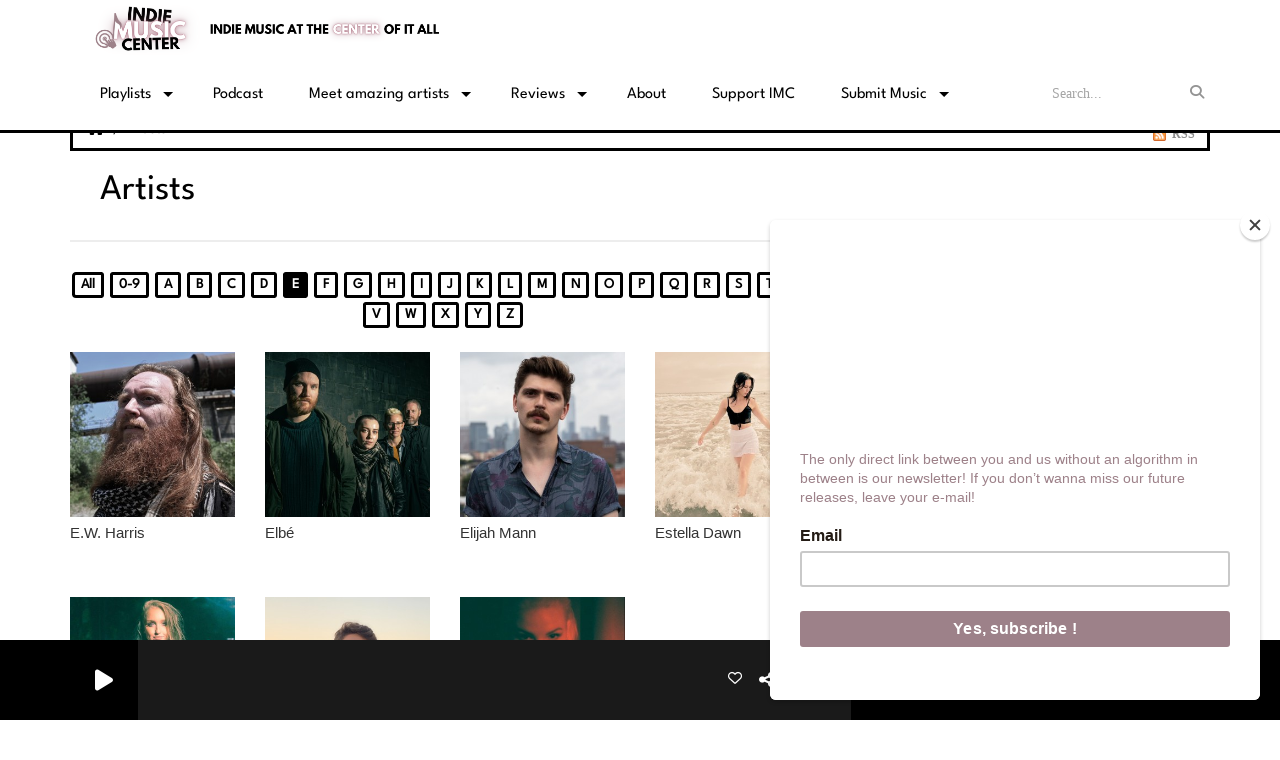

--- FILE ---
content_type: text/html; charset=UTF-8
request_url: https://indiemusiccenter.com/artists-E-1
body_size: 16470
content:
<!DOCTYPE html PUBLIC "-//W3C//DTD XHTML 1.0 Strict//EN" "http://www.w3.org/TR/xhtml1/DTD/xhtml1-strict.dtd"><html xmlns="http://www.w3.org/1999/xhtml" xml:lang="en" lang="en">
<head>
    <meta name="viewport" content="width=device-width initial-scale=1.0 maximum-scale=1.0 user-scalable=0"/>

	<link href="https://indiemusiccenter.com/artists" rel="canonical" />
<link href="https://indiemusiccenter.com/rss-feed-28" rel="alternate" type="application/rss+xml" title="RSS artistes" />
<link href="/upload/61d88c757558d8.20659446.ico" rel="icon" type="image/x-icon" />	    <title>Artists - Indie Music Center - Indie music at the center of it all</title>
    <meta name="description" content="Indie Music Center - Indie music at the center of it all : Discover all our artists!"/>
    <meta name="keywords" content="artists,artist,singer,indie music artist,indie music singer,indie music band,indie music group,indie rock artist,indie rock singer,indie rock band,indie rock group,indie pop artist,indie pop singer,indie pop group,indie pop band,indie folk band,indie folk group,indie folk artist,indie folk singer"/>
    <meta http-equiv="Content-Type" content="text/html; charset=UTF-8"/>
    <meta http-equiv="Content-Language" content="en"/>

    <link href="//fonts.googleapis.com/css?family=Raleway:400,700,800,900,600,500,300,200,100' " rel="stylesheet" property="stylesheet" type="text/css" media="all">

    <link rel="stylesheet" href="https://dfweu3fd274pk.cloudfront.net/theme3/style-015e42ec92.css"/>

	    <link id="mystylecss" rel="stylesheet" href="/css/theme3/mystyle.css?refresh=693526f431726">

    <script src="https://dfweu3fd274pk.cloudfront.net/theme3/script-78c6fc5e4f.js"></script>
	        <script type="text/javascript">
            var reCATPCHAsiteKey = '6Ld6zvoUAAAAAPfMF6c0SPvMxnFur2s6Oy0Y24JH';
        </script>
        <script src="/themes/theme3/js/recaptcha-callback.js"></script>
        <script src='https://www.google.com/recaptcha/api.js?onload=captchaLoaded&render=explicit&hl=en'></script>
	    <script src="https://maps.googleapis.com/maps/api/js?key=" async defer></script>

    <!-- Meta Facebook / Twitter -->
	    <!-- Google / Search Engine Tags -->
    <meta itemprop="name" content="Indie Music Center - Indie music at the center of it all" />
    <meta itemprop="description" content="Indie Music Center - Indie music at the center of it all : Discover all our artists!" />
    <meta itemprop="image" content="https://indiemusiccenter.com/upload/design/67d00c83e4fe82.69522502.png" />
    <!-- Facebook Meta Tags -->
    <meta property="og:url" content="https://indiemusiccenter.com/artists-E-1"/>
    <meta property='og:site_name' content="Indie Music Center - Indie music at the center of it all"/>
    <meta property='og:title' content="Artists"/>
    <meta property="og:description" content=""/>
    <meta property="og:type" content="article"/>
    <meta property="og:image" content="https://indiemusiccenter.com/upload/design/67d00c83e4fe82.69522502.png"/>
    <!-- Twitter Meta Tags -->
    <meta name="twitter:card" content="summary_large_image"/>
	    <meta name="twitter:title" content="Artists"/>
    <meta name="twitter:description" content=""/>
    <meta name="twitter:image" content="https://indiemusiccenter.com/upload/design/67d00c83e4fe82.69522502.png"/>
    <meta name="twitter:image:alt" content="Artists"/>
	
	        <style type="text/css" id="customCSS">
            .player-colored {
    color: black !important;
}        </style>
		<!-- Google tag (gtag.js) -->
<script async src="https://www.googletagmanager.com/gtag/js?id=G-12T7DBBL65"></script>
<script>
  window.dataLayer = window.dataLayer || [];
  function gtag(){dataLayer.push(arguments);}
  gtag('js', new Date());

  gtag('config', 'G-12T7DBBL65');
</script>
<!-- TrustBox script -->
<script type="text/javascript" src="//widget.trustpilot.com/bootstrap/v5/tp.widget.bootstrap.min.js" async></script>
<!-- End TrustBox script -->
<script id="mcjs">!function(c,h,i,m,p){m=c.createElement(h),p=c.getElementsByTagName(h)[0],m.async=1,m.src=i,p.parentNode.insertBefore(m,p)}(document,"script","https://chimpstatic.com/mcjs-connected/js/users/70d5caaa36ef1c2d35022621e/fbbd4eb44d7fcbe2248d7614a.js");</script>    <link rel="stylesheet" href="https://unpkg.com/orejime@2.0.3/dist/orejime.css"/>
    <link rel="stylesheet" href="/css/common/orejime.css"/>
</head>

<body>
<!-- Global site tag (gtag.js) - Google Analytics -->
<script async src="https://www.googletagmanager.com/gtag/js?id=UA-111152572-1"></script>
<script>
  window.dataLayer = window.dataLayer || [];
  function gtag(){dataLayer.push(arguments);}
  gtag('js', new Date());

  gtag('config', 'UA-111152572-1');
</script><div id='fb-root'></div>

<script type="text/javascript">
    function init() {
        window.addEventListener('scroll', function (e) {
            var distanceY = window.pageYOffset || document.documentElement.scrollTop,
                shrinkOn = 60,
                navbarscroll = $('#navbarscroll'),
                searchbar = $('#search-form'),
                playerheader = $('#player-header'),
                searchbarunderline = $('#searchBarUnderline');
            if (distanceY > shrinkOn) {
                navbarscroll.addClass("hideScroll");
                playerheader.addClass("player-min");
                searchbar.addClass("searchform-min");
                searchbarunderline.addClass("searchBarUnderline-min");
            } else {
                if (navbarscroll.hasClass("hideScroll"))
                    navbarscroll.removeClass("hideScroll");

                if (playerheader.hasClass("player-min"))
                    playerheader.removeClass("player-min");

                if (searchbar.hasClass("searchform-min"))
                    searchbar.removeClass("searchform-min");

                if (searchbarunderline.hasClass("searchBarUnderline-min"))
                    searchbarunderline.removeClass("searchBarUnderline-min");
            }
        });
    }

    window.onload = init();
</script>

<!-- Script pour le Menu -->
<script>
    (function ($) { //create closure so we can safely use $ as alias for jQuery
        $(document).ready(function () {
            $('#navbar-sfmenu').superfish({
                speed: 'fast',
                delay: 200
            });
        });
    })(jQuery);
</script>

<script>
    //Permettre aux barres de recherche d'être soulignées
    $(document).ready(function () {
        $('#searchBar').on('keyup', function () {
            if ($('#searchBar').val() === "") {
                $('#searchBarUnderline').removeClass("underline");
            } else {
                $('#searchBarUnderline').addClass("underline");
            }
        });
    })
</script>

<div id="menu-responsive-overlay"></div>

<nav id="navbarscroll" class="navbar navbar-default navbar-fixed-top container counter-container">
    <!-- header-fixed-top pour fixer le header en haut + enlever le JS -->
    <div class="nav-global">
        <div id="toplink" class="scrolltoplink">
            <div class="container toplink-container">

                <div class="link-contact">
                    <div class="dropdown">
                        <button class="btn btn-toplink dropdown-toggle" type="button" id="dropdownMenu12"
                                data-toggle="dropdown" aria-haspopup="true" aria-expanded="true">
                            <i class="fa fa-lock"></i> Member area                            <span class="caret"></span>
                        </button>

                        <ul class="dropdown-menu" aria-labelledby="dropdownMenu12">
                            <li class="navbarItem-user  hidden ">
                                <a href="/utilisateurs"
                                   role="button" data-toggle="modal"><i
                                            class="fa fa-user"></i> My account</a>
                            </li class="navbarItem-user  hidden ">
                                                        <li role="separator"
                                class="divider navbarItem-user  hidden "></li>
                            <li class="navbarItem-user  hidden ">
                                <a id="logout"
                                   href="/utilisateurs/index/logout">
                                    <i class="fa fa-sign-out"></i> Log out                                </a>
                            </li>
                            <li class="navbarItem-guest ">
                                <a href="/registration"><i
                                            class="fa fa-user"></i> Log in</a></li>
                            <li class="navbarItem-guest ">
                                <a href="#modal_mdp_oublie" role="button" data-toggle="modal"><i
                                            class="fa fa-question-circle"></i> Forgot your password ?                                </a></li>
                        </ul>
                    </div>
                </div>

                <div class="link-socials">
                    <div class="link-socials-list">
                        
                        
                        
                        
                        
                        
                        
                                            </div>
                </div>
            </div>
        </div>

        <div class="navbarheaderzone">
            <div class="container navheaderbg">
				<span class="openmenuButton hidden-md hidden-lg">
					<i class="fa fa-bars"></i>
				</span>

                <div class="navbar-header">
                    <a class="navbar-brand" href="/"><img
                                src="/upload/design/67d00c83e4fe82.69522502.png" alt="logo"
                                class="logo"/></a>
                </div>
                <div id="navbar" class="navbar-collapse collapse">
    <ul class="navbar navbar-nav sf-menu hidden-sm" id="navbar-sfmenu">

        
            <li>
                                        <a href=""  >

                                                        Playlists                                                    <span class="sub"></span></a>

                    <ul style="list-style-type : none;">
                        
                            <li>
                                                                    <a href="https://www.submithub.com/link/newindiemusic" >
                                        New Indie Music                                        
                                                                            </a>
                                                                    <span class="spacer"></span>
                            </li>
                        
                            <li>
                                                                    <a href="https://www.submithub.com/link/best-indie-songs-ever" >
                                        Best Indie Songs Ever                                        
                                                                            </a>
                                                                    <span class="spacer"></span>
                            </li>
                        
                            <li>
                                                                    <a href="https://www.submithub.com/link/indie-mixtape-folk-edition" >
                                        Indie Mixtape - Folk Edition                                        
                                                                            </a>
                                                                    <span class="spacer"></span>
                            </li>
                        
                            <li>
                                                                    <a href="https://www.submithub.com/link/indie-mixtape-pop-edition" >
                                        Indie Mixtape - Pop Edition                                        
                                                                            </a>
                                                                    <span class="spacer"></span>
                            </li>
                        
                            <li>
                                                                    <a href="https://www.submithub.com/link/indie-mixtape-rock-edition" >
                                        Indie Mixtape - Rock Edition                                        
                                                                            </a>
                                                                    <span class="spacer"></span>
                            </li>
                        
                            <li>
                                                                    <a href="https://www.submithub.com/link/love-edition" >
                                        Indie Mixtape - L♥ve Edition                                        
                                                                            </a>
                                                                    <span class="spacer"></span>
                            </li>
                        
                            <li>
                                                                    <a href="https://open.spotify.com/playlist/5ap1p4oVmVvydxyNnzdfA5?si=7ddc76a31b1b4aac" >
                                        Why Doesn't Everyone Know These Songs?                                        
                                                                            </a>
                                                                    <span class="spacer"></span>
                            </li>
                                            </ul>
                            </li>
        
            <li>
                                        <a href="/podcasts/why-doesnt-everyone-know-these-songs-215/1"  >

                                                        Podcast                                                    </a>
                                    </li>
        
            <li>
                                        <a href="https://indiemusiccenter.com/artists-1"  >

                                                        Meet amazing artists                                                    <span class="sub"></span></a>

                    <ul style="list-style-type : none;">
                        
                            <li>
                                                                    <a href="https://indiemusiccenter.com/artists-all-1" >
                                        All artists (A to Z list)                                        
                                                                            </a>
                                                                    <span class="spacer"></span>
                            </li>
                        
                            <li>
                                                                    <a href="https://indiemusiccenter.com/artists/imc-family-217/1" >
                                        Members of the IMC Family                                        
                                                                            </a>
                                                                    <span class="spacer"></span>
                            </li>
                        
                            <li>
                                                                    <a href="https://indiemusiccenter.com/artists/united-states-244/1" >
                                        United States                                        
                                                                        </a>

                                <ul style="list-style-type : none;">
                                    
                                        <li>

                                                                                            <a href="/artists/california-245/1" >
                                                    California                                                </a>
                                            
                                        </li>
                                    
                                        <li>

                                                                                            <a href="/artists/florida-282/1" >
                                                    Florida                                                </a>
                                            
                                        </li>
                                    
                                        <li>

                                                                                            <a href="/artists/georgia-283/1" >
                                                    Georgia                                                </a>
                                            
                                        </li>
                                    
                                        <li>

                                                                                            <a href="/artists/north-carolina-306/1" >
                                                    North Carolina                                                </a>
                                            
                                        </li>
                                    
                                        <li>

                                                                                            <a href="/artists/ohio-308/1" >
                                                    Ohio                                                </a>
                                            
                                        </li>
                                    
                                        <li>

                                                                                            <a href="/artists/tennessee-249/1" >
                                                    Tennessee                                                </a>
                                            
                                        </li>
                                    
                                        <li>

                                                                                            <a href="/artists/texas-315/1" >
                                                    Texas                                                </a>
                                            
                                        </li>
                                    
                                        <li>

                                                                                            <a href="/artists/utah-316/1" >
                                                    Utah                                                </a>
                                            
                                        </li>
                                    
                                        <li>

                                                                                            <a href="/artists/virginia-318/1" >
                                                    Virginia                                                </a>
                                            
                                        </li>
                                                                    </ul>
                                                            <span class="spacer"></span>
                            </li>
                        
                            <li>
                                                                    <a href="/artists/australia-347/1" >
                                        Australia                                        
                                                                            </a>
                                                                    <span class="spacer"></span>
                            </li>
                        
                            <li>
                                                                    <a href="/artists/canada-350/1" >
                                        Canada                                        
                                                                            </a>
                                                                    <span class="spacer"></span>
                            </li>
                        
                            <li>
                                                                    <a href="/artists/europe-252/1" >
                                        Europe                                        
                                                                        </a>

                                <ul style="list-style-type : none;">
                                    
                                        <li>

                                                                                            <a href="/artists/austria-332/1" >
                                                    Austria                                                </a>
                                            
                                        </li>
                                    
                                        <li>

                                                                                            <a href="/artists/denmark-336/1" >
                                                    Denmark                                                </a>
                                            
                                        </li>
                                    
                                        <li>

                                                                                            <a href="/artists/france-253/1" >
                                                    France                                                </a>
                                            
                                        </li>
                                    
                                        <li>

                                                                                            <a href="/artists/germany-258/1" >
                                                    Germany                                                </a>
                                            
                                        </li>
                                    
                                        <li>

                                                                                            <a href="/artists/iceland-357/1" >
                                                    Iceland                                                </a>
                                            
                                        </li>
                                    
                                        <li>

                                                                                            <a href="/artists/ireland-339/1" >
                                                    Ireland                                                </a>
                                            
                                        </li>
                                    
                                        <li>

                                                                                            <a href="/artists/norway-344/1" >
                                                    Norway                                                </a>
                                            
                                        </li>
                                    
                                        <li>

                                                                                            <a href="/artists/slovakia-363/1" >
                                                    Slovakia                                                </a>
                                            
                                        </li>
                                    
                                        <li>

                                                                                            <a href="/artists/spain-342/1" >
                                                    Spain                                                </a>
                                            
                                        </li>
                                    
                                        <li>

                                                                                            <a href="/artists/sweden-343/1" >
                                                    Sweden                                                </a>
                                            
                                        </li>
                                    
                                        <li>

                                                                                            <a href="/artists/united-kingdom-351/1" >
                                                    United Kingdom                                                </a>
                                            
                                        </li>
                                                                    </ul>
                                                            <span class="spacer"></span>
                            </li>
                        
                            <li>
                                                                    <a href="/artists/new-zealand-348/1" >
                                        New Zealand                                        
                                                                            </a>
                                                                    <span class="spacer"></span>
                            </li>
                        
                            <li>
                                                                    <a href="" >
                                        North America                                        
                                                                        </a>

                                <ul style="list-style-type : none;">
                                    
                                        <li>

                                                                                            <a href="/artists/carribean-352/1" >
                                                    Carribean                                                </a>
                                            
                                        </li>
                                                                    </ul>
                                                            <span class="spacer"></span>
                            </li>
                                            </ul>
                            </li>
        
            <li>
                                        <a href="/news/music-blog-185/1"  >

                                                        Reviews                                                    <span class="sub"></span></a>

                    <ul style="list-style-type : none;">
                        
                            <li>
                                                                    <a href="https://indiemusiccenter.com/news-1" >
                                        All articles                                        
                                                                            </a>
                                                                    <span class="spacer"></span>
                            </li>
                        
                            <li>
                                                                    <a href="https://indiemusiccenter.com/news/imc-family-227/1" >
                                        IMC Family                                        
                                                                            </a>
                                                                    <span class="spacer"></span>
                            </li>
                        
                            <li>
                                                                    <a href="/news/quick-shot-367/1" >
                                        Quick Shots                                        
                                                                            </a>
                                                                    <span class="spacer"></span>
                            </li>
                        
                            <li>
                                                                    <a href="/news/deep-dive-366/1" >
                                        Deep Dive                                        
                                                                            </a>
                                                                    <span class="spacer"></span>
                            </li>
                                            </ul>
                            </li>
        
            <li>
                                        <a href="/page/about-indie-music-center-2"  >

                                                        About                                                    </a>
                                    </li>
        
            <li>
                                        <a href="https://www.paypal.com/donate/?hosted_button_id=KM9HRTMQ4P99J"  >

                                                        Support IMC                                                    </a>
                                    </li>
        
            <li>
                                        <a href=""  >

                                                        Submit Music                                                    <span class="sub"></span></a>

                    <ul style="list-style-type : none;">
                        
                            <li>
                                                                    <a href="https://www.submithub.com/to/indie-music-center" >
                                        For playlist placement                                        
                                                                            </a>
                                                                    <span class="spacer"></span>
                            </li>
                        
                            <li>
                                                                    <a href="https://www.submithub.com/m/u/indie-music-center" >
                                        For written review                                        
                                                                            </a>
                                                                    <span class="spacer"></span>
                            </li>
                                            </ul>
                            </li>
        

    </ul>

    <form class="searchform searchform-menu" id="search-form">
        <input class="search-bar" type="text" id="searchBar" name="queryString" placeholder="Search..." />
        <span id="searchBarUnderline"></span>
        <button type="submit" id="searchButton"><i class="fa fa-search"></i></button>
    </form>

</div>

<script type="text/javascript">

$("#searchBar").keyup(function (e) {
        var key = (e.which) ? e.which : e.keyCode;
        if (key === 13) {
            if($("#searchBar").val().trim().length > 0) {
                $(".searchform").attr("action",'/' + 'search' + '/' + $("#searchBar").val());
            }
        }
    });

    $('#searchButton').click(function () {
        if($("#searchBar").val().trim().length > 0) {
            $(".searchform").attr("action",'/' + 'search' + '/' + $("#searchBar").val());
        }
    });

</script>
            </div>
        </div>
    </div>
    <div id="player-header" class="player-radio-bar no-multistream">
    <div class="container">
        <a class="control-play">
            <i class="fa fa-play play-button"></i>
            <i class="fa fa-pause pause-button" style="display: none;"></i>
            <i class="fa fa-spinner fa-spin player-loader" style="display: none;"></i>
        </a>
        <div class="control-infos" id="titrage">
            <span class="control-cover cover-titrage">
                <img class="media-cover" src="">
            </span>
            <span class="control-track">
                <span class="marquee">
                    <span id='titlePlayer' class="title ellipsis ellipsis-1l"></span>
                    <span class="artist ellipsis ellipsis-1l"></span>
                </span>
                <div id="seek-bar" class="hidden">
                    <div class="bar-zone">
                        <div class="seek-slider">
                            <div class="bgSeekSlider"></div>
                        </div>
                    </div>
                    <div class="time-left"></div>
                </div>
            </span>

            <span class="control-actions">
                            <a id="player-vote"><i class='far fa-heart'></i></a>
                <div id="partage">
                    <i class="fa fa-share-alt fa-lg fa-fw"></i>
                    <div class="noselect nofbsharing">
                                                <a class="twitter" target="_blank">
                            <i class='fa-brands fa-square-x-twitter'></i> Tweet this track                        </a>
                    </div>
                </div>
                <a id="player-download" href="#" target="_blank" class="disabled">
                    <i><svg version="1.1" xmlns="http://www.w3.org/2000/svg" xmlns:xlink="http://www.w3.org/1999/xlink" width="19px" height="18px" viewBox="0 0 19 18" xml:space="preserve">
                        <g class="shopping-cart">
                            <path d="M17.4,10.6L19,3.3c0.1-0.5-0.3-1-0.8-1h-13L4.9,0.7C4.9,0.3,4.5,0,4.2,0H0.8C0.4,0,0,0.4,0,0.8
                                v0.6c0,0.5,0.4,0.8,0.8,0.8h2.3l2.3,12.1c-0.6,0.3-0.9,1-0.9,1.7c0,1.1,0.8,2,1.8,2s1.8-0.9,1.8-2c0-0.6-0.2-1-0.6-1.4h6.9
                                C14.2,15,14,15.5,14,16c0,1.1,0.8,2,1.8,2s1.8-0.9,1.8-2c0-0.8-0.4-1.5-1-1.8l0.2-0.9c0.1-0.5-0.3-1-0.8-1H7.2L7,11.3h9.7
                                C17,11.3,17.3,11,17.4,10.6z"/>
                        </g>
                    </svg></i>
                </a>
                <div class="hidden"
                     id="player-share-track">I'm listening to [$1] on [$2] !</div>
                <div class="hidden"
                     id="player-share-podcast">I'm listening to the [$1] podcast !</div>
                <div class="hidden"
                     id="player-share-sample">I'm listening to the [$1] sample !</div>
            </span>
            <div class="clear"></div>

        </div>

        <script>
                        $(function() {
                            radioURL = "https://play.radioking.io/nikos-radio-station";
                            if(Cookies.get("streamQuality") !== undefined){
                                if(Cookies.get("streamQuality") === "BD") {
                                    if (/Android|webOS|iPhone|iPad|iPod|BlackBerry|IEMobile|Opera Mini/i.test(navigator.userAgent)) {
                                        radioURL = "";
                                    }
                                    $("#HD-link").attr("class", "hd-off");
                                    $("#HD-link").attr("data-val", "0");

                                } else if(Cookies.get("streamQuality") === "HD") {
                                    if (!(/Android|webOS|iPhone|iPad|iPod|BlackBerry|IEMobile|Opera Mini/i.test(navigator.userAgent))) {
                                        radioURL = "";
                                    }
                                }
                            }

                            if(radioURL === ""){
                                radioURL = "https://play.radioking.io/nikos-radio-station";
                            }

                            initPlayer(radioURL, "Latest releases", "/upload/players/67dde416922d90.59895741.png", "5","0")

                        });
                    </script>
        <span class="container-control-stream">
            <span class="control-stream">

                <div id="current-radio" data-flux="https://play.radioking.io/nikos-radio-station"
                     data-flux-bd=""
                     data-flux-hd=""
                     data-logo="/upload/players/67dde416922d90.59895741.png"
                     data-name="Latest releases"
                     data-autoplay="0"
                     data-idplayer="5">
                    <img src="/upload/players/67dde416922d90.59895741.png"
                         class="logo-stream"/><span
                            class="stream-name hidden-xs">Latest releases</span>
                                    </div>

                <div id="other-radios">
                                    </div>
        	</span>
        </span>
        <span class="open-actions hidden">
                <i>
                <svg width="30px" height="14px" viewBox="0 0 30 14" version="1.1" xmlns="http://www.w3.org/2000/svg" xmlns:xlink="http://www.w3.org/1999/xlink">
                    <defs>
                        <filter x="-3.5%" y="-2.4%" width="107.0%" height="104.8%" filterUnits="objectBoundingBox" id="filter-1">
                            <feOffset dx="0" dy="2" in="SourceAlpha" result="shadowOffsetOuter1"></feOffset>
                            <feGaussianBlur stdDeviation="2" in="shadowOffsetOuter1" result="shadowBlurOuter1"></feGaussianBlur>
                            <feColorMatrix values="0 0 0 0 0   0 0 0 0 0   0 0 0 0 0  0 0 0 0.5 0" type="matrix" in="shadowBlurOuter1" result="shadowMatrixOuter1"></feColorMatrix>
                            <feMerge>
                                <feMergeNode in="shadowMatrixOuter1"></feMergeNode>
                                <feMergeNode in="SourceGraphic"></feMergeNode>
                            </feMerge>
                        </filter>
                    </defs>
                    <g stroke="none" stroke-width="1" fill="none" fill-rule="evenodd">
                        <g id="dot-open-actions" transform="translate(-207.000000, -84.000000)" fill="#FFFFFF" fill-rule="nonzero">
                            <g id="Top-header-2" transform="translate(-5.466844, 0.000000)" filter="url(#filter-1)">
                                <g id="Group-3" transform="translate(5.466844, 64.000000)">
                                    <path d="M213.75,22 C215.270139,22 216.5,23.2298611 216.5,24.75 C216.5,26.2701389 215.270139,27.5 213.75,27.5 C212.229861,27.5 211,26.2701389 211,24.75 C211,23.2298611 212.229861,22 213.75,22 Z M222.55,22 C224.070139,22 225.3,23.2298611 225.3,24.75 C225.3,26.2701389 224.070139,27.5 222.55,27.5 C221.029861,27.5 219.8,26.2701389 219.8,24.75 C219.8,23.2298611 221.029861,22 222.55,22 Z M230.25,22 C231.770139,22 233,23.2298611 233,24.75 C233,26.2701389 231.770139,27.5 230.25,27.5 C228.729861,27.5 227.5,26.2701389 227.5,24.75 C227.5,23.2298611 228.729861,22 230.25,22 Z" id="Path-2"></path>
                                </g>
                            </g>
                        </g>
                    </g>
                </svg>
                </i>
        </span>
        <div class="control-actions-right hidden-sm hidden-xs">
            <div class="last-track-zone">
                <div class="last-track-button">
                    <a class="control-last-track">
                        <i class="fa fa-music fa-fw fa-lg"></i>
                    </a>
                </div>
                <span class="container-last-track-list">
                        <div id="last-track-list" class="last-track-list">
                            <div class="last-tracks"><div class="row m-l-0 m-r-0" style="margin-top: 0;"><div class="col-sm-2 track-hour title-font">02:08 AM</div><div class="col-sm-2 track-cover"><img src="https://cover.radioking.io/2c26b3d0-e410-11e8-9f2c-9784db44024d.jpg" /></div><div class="col-sm-6 track-titration ellipsis ellipsis-1l"><div class="track-title ellipsis ellipsis-1l title-font">Carry On</div><div class="track-artist ellipsis ellipsis-1l title-font">The Light The Heat</div></div><div class="col-sm-2 track-download"><a id="player-download" href="https://itunes.apple.com/us/album/dig-how-it-feels-to-lay-in-the-soft-light/492786075?i=492786149" target="_blank"><i><svg version="1.1" xmlns="http://www.w3.org/2000/svg" xmlns:xlink="http://www.w3.org/1999/xlink" width="19px" height="18px" viewBox="0 0 19 18" xml:space="preserve">
                    <g class="shopping-cart">
                        <path d="M17.4,10.6L19,3.3c0.1-0.5-0.3-1-0.8-1h-13L4.9,0.7C4.9,0.3,4.5,0,4.2,0H0.8C0.4,0,0,0.4,0,0.8
                            v0.6c0,0.5,0.4,0.8,0.8,0.8h2.3l2.3,12.1c-0.6,0.3-0.9,1-0.9,1.7c0,1.1,0.8,2,1.8,2s1.8-0.9,1.8-2c0-0.6-0.2-1-0.6-1.4h6.9
                            C14.2,15,14,15.5,14,16c0,1.1,0.8,2,1.8,2s1.8-0.9,1.8-2c0-0.8-0.4-1.5-1-1.8l0.2-0.9c0.1-0.5-0.3-1-0.8-1H7.2L7,11.3h9.7
                            C17,11.3,17.3,11,17.4,10.6z"/>
                    </g>
                </svg></i></a></div></div><div class="row m-l-0 m-r-0" style="margin-top: 0;"><div class="col-sm-2 track-hour title-font">02:06 AM</div><div class="col-sm-2 track-cover"><img src="https://cover.radioking.io/1a87ca30-175d-11ed-9f92-f3e88aed09cf.jpg" /></div><div class="col-sm-6 track-titration ellipsis ellipsis-1l"><div class="track-title ellipsis ellipsis-1l title-font">Drew</div><div class="track-artist ellipsis ellipsis-1l title-font">HOAX</div></div><div class="col-sm-2 track-download"><a id="player-download" href="https://music.apple.com/us/album/drew/1634576804?i=1634576805" target="_blank"><i><svg version="1.1" xmlns="http://www.w3.org/2000/svg" xmlns:xlink="http://www.w3.org/1999/xlink" width="19px" height="18px" viewBox="0 0 19 18" xml:space="preserve">
                    <g class="shopping-cart">
                        <path d="M17.4,10.6L19,3.3c0.1-0.5-0.3-1-0.8-1h-13L4.9,0.7C4.9,0.3,4.5,0,4.2,0H0.8C0.4,0,0,0.4,0,0.8
                            v0.6c0,0.5,0.4,0.8,0.8,0.8h2.3l2.3,12.1c-0.6,0.3-0.9,1-0.9,1.7c0,1.1,0.8,2,1.8,2s1.8-0.9,1.8-2c0-0.6-0.2-1-0.6-1.4h6.9
                            C14.2,15,14,15.5,14,16c0,1.1,0.8,2,1.8,2s1.8-0.9,1.8-2c0-0.8-0.4-1.5-1-1.8l0.2-0.9c0.1-0.5-0.3-1-0.8-1H7.2L7,11.3h9.7
                            C17,11.3,17.3,11,17.4,10.6z"/>
                    </g>
                </svg></i></a></div></div><div class="row m-l-0 m-r-0" style="margin-top: 0;"><div class="col-sm-2 track-hour title-font">02:02 AM</div><div class="col-sm-2 track-cover"><img src="https://cover.radioking.io/df6aef00-a8e0-11ef-a173-a1bee17d37a8.jpg" /></div><div class="col-sm-6 track-titration ellipsis ellipsis-1l"><div class="track-title ellipsis ellipsis-1l title-font">42</div><div class="track-artist ellipsis ellipsis-1l title-font">Alaina Margaret Droog</div></div><div class="col-sm-2 track-download"><a id="player-download" href="https://music.apple.com/us/album/42-it-wouldnt-mean-a-thing/1772934217?i=1772934218" target="_blank"><i><svg version="1.1" xmlns="http://www.w3.org/2000/svg" xmlns:xlink="http://www.w3.org/1999/xlink" width="19px" height="18px" viewBox="0 0 19 18" xml:space="preserve">
                    <g class="shopping-cart">
                        <path d="M17.4,10.6L19,3.3c0.1-0.5-0.3-1-0.8-1h-13L4.9,0.7C4.9,0.3,4.5,0,4.2,0H0.8C0.4,0,0,0.4,0,0.8
                            v0.6c0,0.5,0.4,0.8,0.8,0.8h2.3l2.3,12.1c-0.6,0.3-0.9,1-0.9,1.7c0,1.1,0.8,2,1.8,2s1.8-0.9,1.8-2c0-0.6-0.2-1-0.6-1.4h6.9
                            C14.2,15,14,15.5,14,16c0,1.1,0.8,2,1.8,2s1.8-0.9,1.8-2c0-0.8-0.4-1.5-1-1.8l0.2-0.9c0.1-0.5-0.3-1-0.8-1H7.2L7,11.3h9.7
                            C17,11.3,17.3,11,17.4,10.6z"/>
                    </g>
                </svg></i></a></div></div><div class="row m-l-0 m-r-0" style="margin-top: 0;"><div class="col-sm-2 track-hour title-font">02:00 AM</div><div class="col-sm-2 track-cover"><img src="https://cover.radioking.io/a3f96eb0-d9a4-11e7-84c7-5bde87b8b4a6.jpg" /></div><div class="col-sm-6 track-titration ellipsis ellipsis-1l"><div class="track-title ellipsis ellipsis-1l title-font">to find underrated musicians</div><div class="track-artist ellipsis ellipsis-1l title-font">The best place</div></div><div class="col-sm-2 track-download"><a id="player-download" href="https://itunes.apple.com/us/album/shape-of-you/1193701079?i=1193701392" target="_blank"><i><svg version="1.1" xmlns="http://www.w3.org/2000/svg" xmlns:xlink="http://www.w3.org/1999/xlink" width="19px" height="18px" viewBox="0 0 19 18" xml:space="preserve">
                    <g class="shopping-cart">
                        <path d="M17.4,10.6L19,3.3c0.1-0.5-0.3-1-0.8-1h-13L4.9,0.7C4.9,0.3,4.5,0,4.2,0H0.8C0.4,0,0,0.4,0,0.8
                            v0.6c0,0.5,0.4,0.8,0.8,0.8h2.3l2.3,12.1c-0.6,0.3-0.9,1-0.9,1.7c0,1.1,0.8,2,1.8,2s1.8-0.9,1.8-2c0-0.6-0.2-1-0.6-1.4h6.9
                            C14.2,15,14,15.5,14,16c0,1.1,0.8,2,1.8,2s1.8-0.9,1.8-2c0-0.8-0.4-1.5-1-1.8l0.2-0.9c0.1-0.5-0.3-1-0.8-1H7.2L7,11.3h9.7
                            C17,11.3,17.3,11,17.4,10.6z"/>
                    </g>
                </svg></i></a></div></div><div class="row m-l-0 m-r-0" style="margin-top: 0;"><div class="col-sm-2 track-hour title-font">01:58 AM</div><div class="col-sm-2 track-cover"><img src="https://cover.radioking.io/7c3380d0-e09e-11eb-9cef-55fd984c59b9.jpg" /></div><div class="col-sm-6 track-titration ellipsis ellipsis-1l"><div class="track-title ellipsis ellipsis-1l title-font">Where the Sea Ends</div><div class="track-artist ellipsis ellipsis-1l title-font">Declan Ryan</div></div><div class="col-sm-2 track-download"><a id="player-download" href="https://music.apple.com/us/album/where-the-sea-ends/1572727738?i=1572728294" target="_blank"><i><svg version="1.1" xmlns="http://www.w3.org/2000/svg" xmlns:xlink="http://www.w3.org/1999/xlink" width="19px" height="18px" viewBox="0 0 19 18" xml:space="preserve">
                    <g class="shopping-cart">
                        <path d="M17.4,10.6L19,3.3c0.1-0.5-0.3-1-0.8-1h-13L4.9,0.7C4.9,0.3,4.5,0,4.2,0H0.8C0.4,0,0,0.4,0,0.8
                            v0.6c0,0.5,0.4,0.8,0.8,0.8h2.3l2.3,12.1c-0.6,0.3-0.9,1-0.9,1.7c0,1.1,0.8,2,1.8,2s1.8-0.9,1.8-2c0-0.6-0.2-1-0.6-1.4h6.9
                            C14.2,15,14,15.5,14,16c0,1.1,0.8,2,1.8,2s1.8-0.9,1.8-2c0-0.8-0.4-1.5-1-1.8l0.2-0.9c0.1-0.5-0.3-1-0.8-1H7.2L7,11.3h9.7
                            C17,11.3,17.3,11,17.4,10.6z"/>
                    </g>
                </svg></i></a></div></div></div>                        </div>
                    </span>
            </div>

            <div class="control-volume">
                <a id="mute-volume" class="toggle-volume">
                    <i class="fa fa-fw fa-volume-up fa-lg"></i>
                </a>
                <a id="unmute-volume" class="toggle-volume" style="display: none;">
                    <i class="fa fa-fw fa-volume-off fa-lg"></i>
                </a>

                <div class="control-slider-volume">
                    <div id="player-slider-volume">
                        <div class="container-sliderVolume">
                            <div class="bgSliderVolume"></div>
                        </div>
                    </div>
                </div>
            </div>


            <div class="HD-button HD-not-available">
                <a id="HD-link" data-val="1">
                    <svg viewBox="0 0 100 45" version="1.1" xmlns="http://www.w3.org/2000/svg">
                        <g id="Group">
                            <path d="M12.792,0.2 L27.768,0.2 L23.48,16.008 L37.176,16.008 L41.464,0.2 L56.44,0.2 L44.408,45 L29.432,45 L33.72,28.936 L20.024,28.936 L15.736,45 L0.76,45 L12.792,0.2 Z M61.304,0.2 L77.176,0.2 C81.5706886,0.2 85.1653194,0.733328 87.96,1.8 C90.7546806,2.866672 93.0053248,4.2533248 94.712,5.96 C97.9546829,9.20268288 99.576,13.5759725 99.576,19.08 C99.576,22.4506835 98.9573395,25.6293184 97.72,28.616 C96.4826605,31.6026816 94.6480122,34.3119878 92.216,36.744 C89.5279866,39.4320134 86.2426861,41.479993 82.36,42.888 C78.4773139,44.296007 73.9333594,45 68.728,45 L49.272,45 L61.304,0.2 Z M70.392,31.944 C72.6960115,31.944 74.7759907,31.6240032 76.632,30.984 C78.4880093,30.3439968 79.9919942,29.4480058 81.144,28.296 C82.0826714,27.3573286 82.8506637,26.1946736 83.448,24.808 C84.0453363,23.4213264 84.344,22.0453402 84.344,20.68 C84.344,19.4426605 84.1840016,18.4186707 83.864,17.608 C83.5439984,16.7973293 83.0853363,16.0933363 82.488,15.496 C81.762663,14.770663 80.8240058,14.2160019 79.672,13.832 C78.5199942,13.4479981 77.048009,13.256 75.256,13.256 L72.76,13.256 L67.768,31.944 L70.392,31.944 Z"
                                  id="HD"></path>
                        </g>
                    </svg>
                </a>
            </div>

        </div>

    </div>
</div>
<script>
    
    $(".ticker").clone().appendTo(".ticker-wrap");

    $(".ticker").mouseenter(function() {
        $(".ticker").css("animation-play-state", "paused");
    });

    $(".ticker").mouseleave(function() {
        $(".ticker").css("animation-play-state", "running");
    });
</script>

</nav>


<script>
    if($('.logo').width() > 215){
        $('.logo').addClass('big');
    }
</script>
<div id='content-to-refresh'>
    <nav id="menu-responsive">
		<div class="entete">
    <div class="navbar-header">
        <img src="/upload/design/67d00c83e4fe82.69522502.png" alt="">
        <span id="closemenuButton"></span>
    </div>
</div>

        <ul id="content-menuresponsive">
			<li class="list-group panel">
    <div class="searchform-mobile searchform">
        <button type="submit" id="searchButton" class="search-button-mobile"><i class="fa fa-search"></i></button>
        <input class="search-bar search-bar-mobile" type="text" id="searchBar" name="queryString" placeholder="Search..."/>
    </div>
    <div class="spacer"></div>
</li>

        <li class="list-group panel">
			                    <a data-parent="#content-menuresponsive" data-toggle="collapse" class="list-group-item collapsed"
                       href="#menu_playlists">
						
                        <span class="rLink">Playlists</span>
						                                <i class="fa fa-caret-down"></i>
							                    </a>

					                            <ul id="menu_playlists"
                                class="collapse">
								                                        <li class="list-group panel sub-menu">
											                                                    <a href="https://www.submithub.com/link/newindiemusic"  >
														New Indie Music                                                        </a>

														
                                        </li>
									                                        <li class="list-group panel sub-menu">
											                                                    <a href="https://www.submithub.com/link/best-indie-songs-ever"  >
														Best Indie Songs Ever                                                        </a>

														
                                        </li>
									                                        <li class="list-group panel sub-menu">
											                                                    <a href="https://www.submithub.com/link/indie-mixtape-folk-edition"  >
														Indie Mixtape - Folk Edition                                                        </a>

														
                                        </li>
									                                        <li class="list-group panel sub-menu">
											                                                    <a href="https://www.submithub.com/link/indie-mixtape-pop-edition"  >
														Indie Mixtape - Pop Edition                                                        </a>

														
                                        </li>
									                                        <li class="list-group panel sub-menu">
											                                                    <a href="https://www.submithub.com/link/indie-mixtape-rock-edition"  >
														Indie Mixtape - Rock Edition                                                        </a>

														
                                        </li>
									                                        <li class="list-group panel sub-menu">
											                                                    <a href="https://www.submithub.com/link/love-edition"  >
														Indie Mixtape - L♥ve Edition                                                        </a>

														
                                        </li>
									                                        <li class="list-group panel sub-menu">
											                                                    <a href="https://open.spotify.com/playlist/5ap1p4oVmVvydxyNnzdfA5?si=7ddc76a31b1b4aac"  >
														Why Doesn't Everyone Know These Songs?                                                        </a>

														
                                        </li>
									                            </ul>
						                    <div class="spacer"></div>
        </li>
	        <li class="list-group panel">
			                <a style="padding-left:0px" href="/podcasts/why-doesnt-everyone-know-these-songs-215/1"
                     >
					
                        <span class="rLink">Podcast</span>
						                    </a>

					                            <a class="list-group-item collapsed"></a>
						                    <div class="spacer"></div>
        </li>
	        <li class="list-group panel">
			                    <a data-parent="#content-menuresponsive" data-toggle="collapse" class="list-group-item collapsed"
                       href="#menu_meetamazingartists">
						
                        <span class="rLink">Meet amazing artists</span>
						                                <i class="fa fa-caret-down"></i>
							                    </a>

					                            <ul id="menu_meetamazingartists"
                                class="collapse">
								                                        <li class="list-group panel sub-menu">
											                                                    <a href="https://indiemusiccenter.com/artists-all-1"  >
														All artists (A to Z list)                                                        </a>

														
                                        </li>
									                                        <li class="list-group panel sub-menu">
											                                                    <a href="https://indiemusiccenter.com/artists/imc-family-217/1"  >
														Members of the IMC Family                                                        </a>

														
                                        </li>
									                                        <li class="list-group panel sub-menu">
											                                                        <a data-parent="menu_meetamazingartists"
                                                           data-toggle="collapse" class="list-group-item collapsed"
                                                           href="#submenu_unitedstates">
															United States                                                                    <i class="fa fa-caret-down"></i>
																                                                        </a>

														
                                                                <ul id="submenu_unitedstates"
                                                                    class="collapse">
																	
                                                                            <li class="list-group panel">

																				                                                                                        <a href="/artists/california-245/1" >
																							California                                                                                        </a>
																					
                                                                            </li>
																		
                                                                            <li class="list-group panel">

																				                                                                                        <a href="/artists/florida-282/1" >
																							Florida                                                                                        </a>
																					
                                                                            </li>
																		
                                                                            <li class="list-group panel">

																				                                                                                        <a href="/artists/georgia-283/1" >
																							Georgia                                                                                        </a>
																					
                                                                            </li>
																		
                                                                            <li class="list-group panel">

																				                                                                                        <a href="/artists/north-carolina-306/1" >
																							North Carolina                                                                                        </a>
																					
                                                                            </li>
																		
                                                                            <li class="list-group panel">

																				                                                                                        <a href="/artists/ohio-308/1" >
																							Ohio                                                                                        </a>
																					
                                                                            </li>
																		
                                                                            <li class="list-group panel">

																				                                                                                        <a href="/artists/tennessee-249/1" >
																							Tennessee                                                                                        </a>
																					
                                                                            </li>
																		
                                                                            <li class="list-group panel">

																				                                                                                        <a href="/artists/texas-315/1" >
																							Texas                                                                                        </a>
																					
                                                                            </li>
																		
                                                                            <li class="list-group panel">

																				                                                                                        <a href="/artists/utah-316/1" >
																							Utah                                                                                        </a>
																					
                                                                            </li>
																		
                                                                            <li class="list-group panel">

																				                                                                                        <a href="/artists/virginia-318/1" >
																							Virginia                                                                                        </a>
																					
                                                                            </li>
																		                                                                </ul>
															
                                        </li>
									                                        <li class="list-group panel sub-menu">
											                                                    <a href="/artists/australia-347/1"  >
														Australia                                                        </a>

														
                                        </li>
									                                        <li class="list-group panel sub-menu">
											                                                    <a href="/artists/canada-350/1"  >
														Canada                                                        </a>

														
                                        </li>
									                                        <li class="list-group panel sub-menu">
											                                                        <a data-parent="menu_meetamazingartists"
                                                           data-toggle="collapse" class="list-group-item collapsed"
                                                           href="#submenu_europe">
															Europe                                                                    <i class="fa fa-caret-down"></i>
																                                                        </a>

														
                                                                <ul id="submenu_europe"
                                                                    class="collapse">
																	
                                                                            <li class="list-group panel">

																				                                                                                        <a href="/artists/austria-332/1" >
																							Austria                                                                                        </a>
																					
                                                                            </li>
																		
                                                                            <li class="list-group panel">

																				                                                                                        <a href="/artists/denmark-336/1" >
																							Denmark                                                                                        </a>
																					
                                                                            </li>
																		
                                                                            <li class="list-group panel">

																				                                                                                        <a href="/artists/france-253/1" >
																							France                                                                                        </a>
																					
                                                                            </li>
																		
                                                                            <li class="list-group panel">

																				                                                                                        <a href="/artists/germany-258/1" >
																							Germany                                                                                        </a>
																					
                                                                            </li>
																		
                                                                            <li class="list-group panel">

																				                                                                                        <a href="/artists/iceland-357/1" >
																							Iceland                                                                                        </a>
																					
                                                                            </li>
																		
                                                                            <li class="list-group panel">

																				                                                                                        <a href="/artists/ireland-339/1" >
																							Ireland                                                                                        </a>
																					
                                                                            </li>
																		
                                                                            <li class="list-group panel">

																				                                                                                        <a href="/artists/norway-344/1" >
																							Norway                                                                                        </a>
																					
                                                                            </li>
																		
                                                                            <li class="list-group panel">

																				                                                                                        <a href="/artists/slovakia-363/1" >
																							Slovakia                                                                                        </a>
																					
                                                                            </li>
																		
                                                                            <li class="list-group panel">

																				                                                                                        <a href="/artists/spain-342/1" >
																							Spain                                                                                        </a>
																					
                                                                            </li>
																		
                                                                            <li class="list-group panel">

																				                                                                                        <a href="/artists/sweden-343/1" >
																							Sweden                                                                                        </a>
																					
                                                                            </li>
																		
                                                                            <li class="list-group panel">

																				                                                                                        <a href="/artists/united-kingdom-351/1" >
																							United Kingdom                                                                                        </a>
																					
                                                                            </li>
																		                                                                </ul>
															
                                        </li>
									                                        <li class="list-group panel sub-menu">
											                                                    <a href="/artists/new-zealand-348/1"  >
														New Zealand                                                        </a>

														
                                        </li>
									                                        <li class="list-group panel sub-menu">
											                                                        <a data-parent="menu_meetamazingartists"
                                                           data-toggle="collapse" class="list-group-item collapsed"
                                                           href="#submenu_northamerica">
															North America                                                                    <i class="fa fa-caret-down"></i>
																                                                        </a>

														
                                                                <ul id="submenu_northamerica"
                                                                    class="collapse">
																	
                                                                            <li class="list-group panel">

																				                                                                                        <a href="/artists/carribean-352/1" >
																							Carribean                                                                                        </a>
																					
                                                                            </li>
																		                                                                </ul>
															
                                        </li>
									                            </ul>
						                    <div class="spacer"></div>
        </li>
	        <li class="list-group panel">
			                    <a data-parent="#content-menuresponsive" data-toggle="collapse" class="list-group-item collapsed"
                       href="#menu_reviews">
						
                        <span class="rLink">Reviews</span>
						                                <i class="fa fa-caret-down"></i>
							                    </a>

					                            <ul id="menu_reviews"
                                class="collapse">
								                                        <li class="list-group panel sub-menu">
											                                                    <a href="https://indiemusiccenter.com/news-1"  >
														All articles                                                        </a>

														
                                        </li>
									                                        <li class="list-group panel sub-menu">
											                                                    <a href="https://indiemusiccenter.com/news/imc-family-227/1"  >
														IMC Family                                                        </a>

														
                                        </li>
									                                        <li class="list-group panel sub-menu">
											                                                    <a href="/news/quick-shot-367/1"  >
														Quick Shots                                                        </a>

														
                                        </li>
									                                        <li class="list-group panel sub-menu">
											                                                    <a href="/news/deep-dive-366/1"  >
														Deep Dive                                                        </a>

														
                                        </li>
									                            </ul>
						                    <div class="spacer"></div>
        </li>
	        <li class="list-group panel">
			                <a style="padding-left:0px" href="/page/about-indie-music-center-2"
                     >
					
                        <span class="rLink">About</span>
						                    </a>

					                            <a class="list-group-item collapsed"></a>
						                    <div class="spacer"></div>
        </li>
	        <li class="list-group panel">
			                <a style="padding-left:0px" href="https://www.paypal.com/donate/?hosted_button_id=KM9HRTMQ4P99J"
                     >
					
                        <span class="rLink">Support IMC</span>
						                    </a>

					                            <a class="list-group-item collapsed"></a>
						                    <div class="spacer"></div>
        </li>
	        <li class="list-group panel">
			                    <a data-parent="#content-menuresponsive" data-toggle="collapse" class="list-group-item collapsed"
                       href="#menu_submitmusic">
						
                        <span class="rLink">Submit Music</span>
						                                <i class="fa fa-caret-down"></i>
							                    </a>

					                            <ul id="menu_submitmusic"
                                class="collapse">
								                                        <li class="list-group panel sub-menu">
											                                                    <a href="https://www.submithub.com/to/indie-music-center"  >
														For playlist placement                                                        </a>

														
                                        </li>
									                                        <li class="list-group panel sub-menu">
											                                                    <a href="https://www.submithub.com/m/u/indie-music-center"  >
														For written review                                                        </a>

														
                                        </li>
									                            </ul>
						                    <div class="spacer"></div>
        </li>
	
<div class='btnHidden mt-5 center'>
	        <div class="connectBtn">
        <a class="connect btn btn-primary m-t-15 btnHidden" href="/inscription" role="button"
           data-toggle="modal">Log in</a>
        </div>
	</div>
<div class="spacer"></div>

<div class='link-socials mt-5'>
    <div class='link-socials-list'>
		    </div>
</div>
<script type='text/javascript'>
   $('.search-bar-mobile').keyup(function (e) {
        var key = (e.which) ? e.which : e.keyCode;
        if (key === 13) {
            window.location.replace('/' + 'search' + '/' + $('.search-bar-mobile').val());
        }
    });

    $('.search-button-mobile').click(function () {
        window.location.replace('/' + 'search' + '/' + $('.search-bar-mobile').val());
    });
</script>        </ul>
    </nav>

    <script>
        $(function () {
            window.refreshContentMargin = function () {
                if (booleanCompare($(window).width(), 991, "gt")) {
                    if (booleanCompare($(".navbarheaderzone").height(), 70, "gt")) {
                        if ($("#player-header").css("position") != "fixed") {

                            var contentMargin = $("#content-to-refresh").css("margin-top");
                            $("#content-to-refresh").css("margin-top", ($(".navbarheaderzone").height() - 70) + "px");
                        } else if ($("#player-header").css("position") == "fixed") {

                            $("#content-to-refresh").css("margin-top", ($(".navbarheaderzone").height() - 140) + "px");
                        }
                    } else {
                        $("#content-to-refresh").css("margin-top", "");
                    }
                } else {
                    $("#content-to-refresh").css("margin-top", "");
                }
            }

            window.refreshContentMargin();

            $(window).resize(function () {
                window.refreshContentMargin();
            });
        });
    </script>
    <div id="container-overlay" class="container p-l-0 p-r-0">
        <div id="overlay" style="display: none;">
            <div id="img-overlay" style="display: none;">
                <i class="fa fa-fw fa-spin fa-spinner" style="font-size: 4em;"></i>
            </div>
            <div id="text-overlay" style="display: none;">
				Loading...            </div>
        </div>
    </div>

    <script type="text/javascript"></script>

    <div class="container m-b-15 centered">
		    </div>
    <!--Publicité gauche -->
    <div class='pubVert' style='position : absolute; margin-left:249px; top: 400px; z-index: 100;'>
		    </div>
    <!--Publicité droite -->
    <div class='pubVert' style='position : absolute; margin-left:1669px; top: 400px ;z-index: 100;'>
		    </div>

	            <div class="container breadcrumb-container">
                <div class="container p-l-0 p-r-0">
                    <ol class="breadcrumb ellipsis ellipsis-1l">
						                                    <li><a href="/"
										   class="toptip" title="Home"> <i class="fa fa-home"></i>                                         </a>
                                    </li>
								                                    <li class="active">Artists</li>
								                    </ol>
                </div>
            </div>
		

	
	            <div class="title-super-container container">
                <div class="container title-container">
                    <div class="row">
                        <div class="col-xs-12 layout-title p-t-20 p-b-30">
                            <div>
                                <h1 class="main_title">
									Artists                                         <a class="rss-link" href="/rss-feed-28" target="_blank">
                                        <img class="rss-logo" style="width: 13px; margin-top: 1px;" src="/images/rss.png"/>
                                        <span class="m-l-0 m-r-0 rss-text">RSS</span>
                                        </a>
                                                                        </h1>
                            </div>
                        </div>
                    </div>
                </div>
            </div>
		
    <div class="container body_wrap boxed">
        <div class="layout-headtitle-border"></div>
		

<div class="row">

        <div class="col-xs-12  col-md-8  list_display">
                <!-- Affichage contenu -->
        <div class="m-t-30">
            <div class="centered">
    <ul class="pagination pagination-custom pagination-xs pagination-artiste">
                <li>
                            <a href=/artists-all-1><span>All</span></a>
                    </li>

                <li>
                            <a href=/artists-09-1><span>0-9</span></a>
                    </li>

                    <li>
                                    <a href=/artists-A-1><span>A</span></a>
                            </li>
                        <li>
                                    <a href=/artists-B-1><span>B</span></a>
                            </li>
                        <li>
                                    <a href=/artists-C-1><span>C</span></a>
                            </li>
                        <li>
                                    <a href=/artists-D-1><span>D</span></a>
                            </li>
                        <li>
                                    <span class="deactive">E</span>
                            </li>
                        <li>
                                    <a href=/artists-F-1><span>F</span></a>
                            </li>
                        <li>
                                    <a href=/artists-G-1><span>G</span></a>
                            </li>
                        <li>
                                    <a href=/artists-H-1><span>H</span></a>
                            </li>
                        <li>
                                    <a href=/artists-I-1><span>I</span></a>
                            </li>
                        <li>
                                    <a href=/artists-J-1><span>J</span></a>
                            </li>
                        <li>
                                    <a href=/artists-K-1><span>K</span></a>
                            </li>
                        <li>
                                    <a href=/artists-L-1><span>L</span></a>
                            </li>
                        <li>
                                    <a href=/artists-M-1><span>M</span></a>
                            </li>
                        <li>
                                    <a href=/artists-N-1><span>N</span></a>
                            </li>
                        <li>
                                    <a href=/artists-O-1><span>O</span></a>
                            </li>
                        <li>
                                    <a href=/artists-P-1><span>P</span></a>
                            </li>
                        <li>
                                    <a href=/artists-Q-1><span>Q</span></a>
                            </li>
                        <li>
                                    <a href=/artists-R-1><span>R</span></a>
                            </li>
                        <li>
                                    <a href=/artists-S-1><span>S</span></a>
                            </li>
                        <li>
                                    <a href=/artists-T-1><span>T</span></a>
                            </li>
                        <li>
                                    <a href=/artists-U-1><span>U</span></a>
                            </li>
                        <li>
                                    <a href=/artists-V-1><span>V</span></a>
                            </li>
                        <li>
                                    <a href=/artists-W-1><span>W</span></a>
                            </li>
                        <li>
                                    <a href=/artists-X-1><span>X</span></a>
                            </li>
                        <li>
                                    <a href=/artists-Y-1><span>Y</span></a>
                            </li>
                        <li>
                                    <a href=/artists-Z-1><span>Z</span></a>
                            </li>
                </ul>
</div>
            <div class="article row bloc-par4">
            <div class="layout-bloc col-sm-3 col-xs-6 m-b-40 m-b-10-xs p-l-10-xs p-r-10-xs ">
            <div>
                <div class="col-xs-12 p-l-0 p-r-0">
                    <a class="whole-div-link" href="https://indiemusiccenter.com/artists/e-w-harris-80" class="">
                        <div class="cover-preview list-img-zone">
                                                    <img class="list-img-thumb" style='width: 100%;'
                                    src="/upload/artistes/medium/62f2498cc16821.48391567.jpg">
                                                </div>
                    </a>
                </div>
                <div class="col-xs-12 m-l-0 m-r-0 p-l-0 p-r-0">
                                    </div>
                <div class="col-xs-12 p-l-0 p-r-0">
                    <a class="whole-div-link" href="https://indiemusiccenter.com/artists/e-w-harris-80" class="list-action-zone">
                        <h2 class="ellipsis ellipsis-2l m-t-5">
                            E.W. Harris                        </h2>
                    </a>
                </div>
                <div class="clear"></div>
            </div>
        </div>
        <div class="noclear-xs"></div>
            <div class="layout-bloc col-sm-3 col-xs-6 m-b-40 m-b-10-xs p-l-10-xs p-r-10-xs ">
            <div>
                <div class="col-xs-12 p-l-0 p-r-0">
                    <a class="whole-div-link" href="https://indiemusiccenter.com/artists/elbe-135" class="">
                        <div class="cover-preview list-img-zone">
                                                    <img class="list-img-thumb" style='width: 100%;'
                                    src="/upload/artistes/medium/64071042a6f417.76486716.jpg">
                                                </div>
                    </a>
                </div>
                <div class="col-xs-12 m-l-0 m-r-0 p-l-0 p-r-0">
                                    </div>
                <div class="col-xs-12 p-l-0 p-r-0">
                    <a class="whole-div-link" href="https://indiemusiccenter.com/artists/elbe-135" class="list-action-zone">
                        <h2 class="ellipsis ellipsis-2l m-t-5">
                            Elbé                        </h2>
                    </a>
                </div>
                <div class="clear"></div>
            </div>
        </div>
        <div class="clear-xs"></div>
            <div class="layout-bloc col-sm-3 col-xs-6 m-b-40 m-b-10-xs p-l-10-xs p-r-10-xs ">
            <div>
                <div class="col-xs-12 p-l-0 p-r-0">
                    <a class="whole-div-link" href="https://indiemusiccenter.com/artists/elijah-mann-58" class="">
                        <div class="cover-preview list-img-zone">
                                                    <img class="list-img-thumb" style='width: 100%;'
                                    src="/upload/artistes/medium/62ed1bc583fd99.09567686.jpg">
                                                </div>
                    </a>
                </div>
                <div class="col-xs-12 m-l-0 m-r-0 p-l-0 p-r-0">
                                    </div>
                <div class="col-xs-12 p-l-0 p-r-0">
                    <a class="whole-div-link" href="https://indiemusiccenter.com/artists/elijah-mann-58" class="list-action-zone">
                        <h2 class="ellipsis ellipsis-2l m-t-5">
                            Elijah Mann                        </h2>
                    </a>
                </div>
                <div class="clear"></div>
            </div>
        </div>
        <div class="noclear-xs"></div>
            <div class="layout-bloc col-sm-3 col-xs-6 m-b-40 m-b-10-xs p-l-10-xs p-r-10-xs ">
            <div>
                <div class="col-xs-12 p-l-0 p-r-0">
                    <a class="whole-div-link" href="https://indiemusiccenter.com/artists/estella-dawn-157" class="">
                        <div class="cover-preview list-img-zone">
                                                    <img class="list-img-thumb" style='width: 100%;'
                                    src="/upload/artistes/medium/66602726415919.76882209.jpg">
                                                </div>
                    </a>
                </div>
                <div class="col-xs-12 m-l-0 m-r-0 p-l-0 p-r-0">
                                    </div>
                <div class="col-xs-12 p-l-0 p-r-0">
                    <a class="whole-div-link" href="https://indiemusiccenter.com/artists/estella-dawn-157" class="list-action-zone">
                        <h2 class="ellipsis ellipsis-2l m-t-5">
                            Estella Dawn                        </h2>
                    </a>
                </div>
                <div class="clear"></div>
            </div>
        </div>
        <div class="clear clear-xs"></div>
            <div class="layout-bloc col-sm-3 col-xs-6 m-b-40 m-b-10-xs p-l-10-xs p-r-10-xs ">
            <div>
                <div class="col-xs-12 p-l-0 p-r-0">
                    <a class="whole-div-link" href="https://indiemusiccenter.com/artists/etaoin-70" class="">
                        <div class="cover-preview list-img-zone">
                                                    <img class="list-img-thumb" style='width: 100%;'
                                    src="/upload/artistes/medium/62ef9afc96c2f2.11403113.jpg">
                                                </div>
                    </a>
                </div>
                <div class="col-xs-12 m-l-0 m-r-0 p-l-0 p-r-0">
                                    </div>
                <div class="col-xs-12 p-l-0 p-r-0">
                    <a class="whole-div-link" href="https://indiemusiccenter.com/artists/etaoin-70" class="list-action-zone">
                        <h2 class="ellipsis ellipsis-2l m-t-5">
                            Etaoin                        </h2>
                    </a>
                </div>
                <div class="clear"></div>
            </div>
        </div>
        <div class="noclear-xs"></div>
            <div class="layout-bloc col-sm-3 col-xs-6 m-b-40 m-b-10-xs p-l-10-xs p-r-10-xs ">
            <div>
                <div class="col-xs-12 p-l-0 p-r-0">
                    <a class="whole-div-link" href="https://indiemusiccenter.com/artists/evan-effres-52" class="">
                        <div class="cover-preview list-img-zone">
                                                    <img class="list-img-thumb" style='width: 100%;'
                                    src="/upload/artistes/medium/62ec323cc11955.67852955.jpg">
                                                </div>
                    </a>
                </div>
                <div class="col-xs-12 m-l-0 m-r-0 p-l-0 p-r-0">
                                    </div>
                <div class="col-xs-12 p-l-0 p-r-0">
                    <a class="whole-div-link" href="https://indiemusiccenter.com/artists/evan-effres-52" class="list-action-zone">
                        <h2 class="ellipsis ellipsis-2l m-t-5">
                            Evan Effres                        </h2>
                    </a>
                </div>
                <div class="clear"></div>
            </div>
        </div>
        <div class="clear-xs"></div>
            <div class="layout-bloc col-sm-3 col-xs-6 m-b-40 m-b-10-xs p-l-10-xs p-r-10-xs ">
            <div>
                <div class="col-xs-12 p-l-0 p-r-0">
                    <a class="whole-div-link" href="https://indiemusiccenter.com/artists/eveline-119" class="">
                        <div class="cover-preview list-img-zone">
                                                    <img class="list-img-thumb" style='width: 100%;'
                                    src="/upload/artistes/medium/6380953f9f25a9.54357501.jpg">
                                                </div>
                    </a>
                </div>
                <div class="col-xs-12 m-l-0 m-r-0 p-l-0 p-r-0">
                                    </div>
                <div class="col-xs-12 p-l-0 p-r-0">
                    <a class="whole-div-link" href="https://indiemusiccenter.com/artists/eveline-119" class="list-action-zone">
                        <h2 class="ellipsis ellipsis-2l m-t-5">
                            Eveline                        </h2>
                    </a>
                </div>
                <div class="clear"></div>
            </div>
        </div>
        <div class="noclear-xs"></div>
    </div>
    <div class="row">
        <div class="col-xs-12">
                    </div>
    </div>
        </div>
    </div>

            <div class="hidden-xs hidden-sm col-md-4" id="sidebar">
            
    
<div id="bloc-slide" class="bloc-content carousel carousel-bloc slide slide-13">

    <div class="wrap">

        <div class="row">
            <div class="col-md-12">
                                    <div class="bloc-content-title slider-bloc-content-title" >
                        <h2 class="h2-slider ellipsis ellipsis-1l" >Our Main Spotify Playlist</h2>
                        <div class="carousel-controls carousel-693526f451877-controls
                            hide-arrows-600 hide-arrows-0">
                        </div>
                    </div>
                            </div>
        </div>

        
            <div class="owl-carousel carousel-693526f451877 row "
                 role="listbox">
                 <!-- Si nb_items n'est pas à 0, c'est que la div n'est pas refermée -->
                <div class="item">
                    
                    <div>
                        <a href="/news/new-indie-music-friday-december-5-2025-721" >
                            <div class="cover-preview ">
                                                                                                <img src="/upload/news/normal/67f91417dc29b7.06524423.png"
                                     class="cover-img"/>
                                                            </div>

                            <div class="height-42">
                                                                <h3 class="ellipsis ellipsis-2l bloc-ellipsis h3-3">
                                    New Indie Music - Friday December 5, 2025                                </h3>
                                                        </a>
                                            </div>
                    </a>
                </div>

                
                 <!-- Si nb_items n'est pas à 0, c'est que la div n'est pas refermée -->
    </div>
    </div>
</div>

</div>

<script type="text/javascript">
            var color = 'white';
        $('.carousel-693526f451877').owlCarousel({
        loop: false,
        margin: 30,
        nav: true,
        navText: ['<span class="carousel-control left" data-slide="prev" style="margin-left= 1px;color: '+color+';"><span class="fa fa-chevron-left"></span></span>', '<span class="carousel-control right" data-slide="next" style="color: '+color+';"><span class="fa  fa-chevron-right"></span></span>'],
        navContainer: ".carousel-693526f451877-controls",
        autoplay: true,
        rewind: true,
        autoplayTimeout: 6000,
        responsive: {
            0: {
                items:2,
                margin: 20
            },
            600: {
                items:2            },
        }
    });

    $('.carousel-693526f451877-controls').children('.carousel-control').on('click', function () {
        $('.carousel-693526f451877').owlCarousel($(this).attr("data-slide"));
    });
</script>

        
        <div class="cl"></div>
        <!-- Fin traitement des blocs -->
    
    
<div class="bloc-content bc-one-column">
            <div class="bloc-content-title" >
            <div class="bloc-title-readmore">
                                    <a href="/podcasts"
                       class="read-more-title"><i
                                class="fa fa-arrow-circle-right"></i> More</a>
                            </div>
            <h2 class="ellipsis ellipsis-1l" >Latest Podcasts</h2>
        </div>
    
    <div class="wrap listed">

                        <div class="row">
                    <a href="/podcasts/why-doesn-t-everyone-know-these-songs-215/episode-65-94" >
                                                <div class="col-md-4">
                            <div class="cover-preview">
                                                                    <img src="/upload/podcasts/photos/normal/69106750062761.50157535.png" class="cover-img"/>
                                                            </div>
                        </div>
                                            </a>
                                        <script>
                        function playFile(url, title, cover) {
                            player.stop();
                            player = null;
                            window.initPlayer(url, title, cover, -1, true, 1);
                            player.playMp3();
                            $('#titrage span.title').html(title);
                            $('.control-cover img.media-cover').attr('src', cover);
                            $('.seek-slider').slider('value',0);
                        }
                    </script>
                    <div class="col-xs-12 col-md-8                        ">
                                                    <div class="box-play like-inline"
                                 onclick="playFile('/upload/podcasts/audios/6910675342db55.75727082.mp3', 'Episode 65', '/upload/podcasts/photos/normal/69106750062761.50157535.png', null, true, 'Episode 65', '')">
                                <a href="javascript:;">
                                    <i class="fa fa-fw fa-play-circle"></i>
                                </a>
                            </div>
                                                <a href="/podcasts/why-doesn-t-everyone-know-these-songs-215/episode-65-94">
                                                                                    <h3 class="ellipsis ellipsis-2l bloc-ellipsis h3-3 m-t-5">
                                Episode 65                            </h3>
                                                    </a>
                                        </div>
                                    </div>
                <div class="row border"></div>
                            <div class="row">
                    <a href="/podcasts/why-doesn-t-everyone-know-these-songs-215/episode-64-93" >
                                                <div class="col-md-4">
                            <div class="cover-preview">
                                                                    <img src="/upload/podcasts/photos/normal/68e3cffe8a2d35.72914726.png" class="cover-img"/>
                                                            </div>
                        </div>
                                            </a>
                                        <script>
                        function playFile(url, title, cover) {
                            player.stop();
                            player = null;
                            window.initPlayer(url, title, cover, -1, true, 1);
                            player.playMp3();
                            $('#titrage span.title').html(title);
                            $('.control-cover img.media-cover').attr('src', cover);
                            $('.seek-slider').slider('value',0);
                        }
                    </script>
                    <div class="col-xs-12 col-md-8                        ">
                                                    <div class="box-play like-inline"
                                 onclick="playFile('/upload/podcasts/audios/691066ed4ea9e5.18054881.mp3', 'Episode 64', '/upload/podcasts/photos/normal/68e3cffe8a2d35.72914726.png', null, true, 'Episode 64', '')">
                                <a href="javascript:;">
                                    <i class="fa fa-fw fa-play-circle"></i>
                                </a>
                            </div>
                                                <a href="/podcasts/why-doesn-t-everyone-know-these-songs-215/episode-64-93">
                                                                                    <h3 class="ellipsis ellipsis-2l bloc-ellipsis h3-3 m-t-5">
                                Episode 64                            </h3>
                                                    </a>
                                        </div>
                                    </div>
                <div class="row border"></div>
                            <div class="row">
                    <a href="/podcasts/why-doesn-t-everyone-know-these-songs-215/episode-63-92" >
                                                <div class="col-md-4">
                            <div class="cover-preview">
                                                                    <img src="/upload/podcasts/photos/normal/68678427ac46a3.14944186.png" class="cover-img"/>
                                                            </div>
                        </div>
                                            </a>
                                        <script>
                        function playFile(url, title, cover) {
                            player.stop();
                            player = null;
                            window.initPlayer(url, title, cover, -1, true, 1);
                            player.playMp3();
                            $('#titrage span.title').html(title);
                            $('.control-cover img.media-cover').attr('src', cover);
                            $('.seek-slider').slider('value',0);
                        }
                    </script>
                    <div class="col-xs-12 col-md-8                        ">
                                                    <div class="box-play like-inline"
                                 onclick="playFile('/upload/podcasts/audios/691066b4c48409.72029452.mp3', 'Episode 63', '/upload/podcasts/photos/normal/68678427ac46a3.14944186.png', null, true, 'Episode 63', '')">
                                <a href="javascript:;">
                                    <i class="fa fa-fw fa-play-circle"></i>
                                </a>
                            </div>
                                                <a href="/podcasts/why-doesn-t-everyone-know-these-songs-215/episode-63-92">
                                                                                    <h3 class="ellipsis ellipsis-2l bloc-ellipsis h3-3 m-t-5">
                                Episode 63                            </h3>
                                                    </a>
                                        </div>
                                    </div>
                <div class="row border"></div>
            
    </div>
</div>
        
        <div class="cl"></div>
        <!-- Fin traitement des blocs -->
            </div>
        </div>
    </div>
</div>

<script type="text/javascript">
    var use = 0;
</script>


<div id="modal-dedicaces" class="modal fade" role="dialog" data-backdrop="static">
    <div class="modal-dialog">
        <!-- Modal content-->
        <div class="modal-content">
            <div class="modal-header">
                <button type="button" class="close" data-dismiss="modal" aria-hidden="true"><i class="fa fa-times"
                                                                                               aria-hidden="true"></i>
                </button>
                <h4 class="title-font">Send a dedication</h4>
            </div>

            <div class="modal-body">

                <div id="connexion-ajax-errors" style="display : none;"></div>

                <form method="post" id="ajoutform"
                      action="/dedicaces/index/ajoutdedicaceajax">

                    <div class="form-group">
                        <input type="text" class="form-control" id="pseudo" name="pseudo"
                               placeholder="Username" value=""
                               maxlength="12" required aria-describedby="inputErrorUsernameDedi"/>
                        <span class="glyphicon glyphicon-remove form-control-feedback" aria-hidden="true"></span>
                        <span class="hidden"
                              id="dediUsernameErrorPlaceholder">Username is required</span>
                        <span id="inputErrorUsernameDedi"
                              class="sr-only">(Username is required)</span>
                    </div>

                    <div class="form-group">
                        <textarea name="message" id="message" class="form-control" maxlength="300" rows="2"
                                  placeholder="Message" required
                                  aria-describedby="inputErrorMessageDedi"></textarea>
                        <span class="glyphicon glyphicon-remove form-control-feedback" aria-hidden="true"></span>
                        <span class="hidden"
                              id="dediMessageErrorPlaceholder">Message is required</span>
                        <span id="inputErrorMessageDedi"
                              class="sr-only">(Message is required)</span>
                    </div>


                                        <input type="hidden" name="google_captcha_is_used_dedi" id="google_captcha_is_used_dedi"
                           value="google_captcha_is_used"/>
                        <div class="form_box">
                            <div id="recaptchaDedicace"></div>
                        </div>
                        <script type="text/javascript">
                            $(document).ready(function () {
                                if (widgetIdDedi == null) {
                                    widgetIdDedi = grecaptcha.render(document.getElementById('recaptchaDedicace'), {
                                        'sitekey': '6Ld6zvoUAAAAAPfMF6c0SPvMxnFur2s6Oy0Y24JH'
                                    });
                                }
                            });
                        </script>
                        <div class="loading"></div>
                                    </form>
            </div>

            <div class="modal-footer">
                <button id="envoyer-dedicace"
                        class="modal-connexion btn btn-primary btn-auto">Send my dedication</button>
            </div>
        </div>
    </div>
</div>

<script type="text/javascript">
    $(document).ready(function () {

        $(document).on('click', '.ajouter-dedicace', function () {
            $('#modal-dedicaces').modal();
            return false;
        })

        $('#envoyer-dedicace').click(function (e) {
            submitdedicace();
        });
    });
</script>

<script type="text/javascript">

    function submitdedicace() {
        if (use == 0) {
            var valid = true;

            use = 0;
            var pseudoDedi = $('#ajoutform #pseudo').val();
            var messageDedi = $('#ajoutform #message').val();

            if (booleanCompare(pseudoDedi.length, 1, "lt")) {
                valid = false;
                $('#ajoutform #pseudo').parent().addClass('has-error has-feedback');
                $('#ajoutform #pseudo').attr('placeholder', $('#dediUsernameErrorPlaceholder').html());
            }
            else {
                $('#ajoutform #pseudo').parent().removeClass('has-error has-feedback');
            }
            if (booleanCompare(messageDedi.length, 1, "lt")) {
                valid = false;
                $('#ajoutform #message').parent().addClass('has-error has-feedback');
                $('#ajoutform #message').attr('placeholder', $('#dediMessageErrorPlaceholder').html());
            }
            else {
                $('#ajoutform #message').parent().removeClass('has-error has-feedback');
            }

            if (valid) {
                var captchaResponse = $('#recaptchaDedicace .g-recaptcha-response').val();
                if (captchaResponse != undefined) {
                    var dataForm = $('#ajoutform').serialize() + '&g_recaptcha_response=' + captchaResponse;
                } else {
                    var dataForm = $('#ajoutform').serialize();
                }
                var errorshtml = '<div class="progress progress-striped active"><div class="bar" style="width: 90%;"></div></div>';

                $.ajax({
                    url: $('#ajoutform').attr('action'),
                    type: $('#ajoutform').attr('method'),
                    data: dataForm,
                    success: function (json) {

                        var obj = jQuery.parseJSON(json);

                        if (obj.code == 'error') {
                            use = 0;
                            var errors = obj.errors;
                            var errorshtml = '<div class="alert alert-error hideit">';

                            for (i = 0; booleanCompare(i, errors.length, "lt"); i++) {
                                errorshtml += '<p class="text-error" style="padding:0;">' + errors[i] + '</p>';
                            }

                            errorshtml += '</div>';

                            $('#captcha_value_dedi').parent().addClass('has-error has-feedback');
                            $('#captcha_value_dedi').attr('placeholder', $('#captchaErrorPlaceholder').html());

                            $('#captchaImgDedi').attr("src", '/default/index/captcha');
                            $('#captchaImg').attr("src", '/default/index/captcha');
                            $('#captcha_value_dedi').val("");
                        } else if (obj.code == 'success') {
                            $('#ajoutform #pseudo').val('');
                            $('#ajoutform #message').val('');
                            $('#notif').fadeIn();
                            $('#notif').html(obj.message);
                            setTimeout(function () {
                                $('#notif').fadeOut();
                            }, 3000);
                            if (captchaResponse != undefined) grecaptcha.reset(widgetIdDedi);
                            $('#modal-dedicaces').modal('hide');
                        }
                    }
                });
            }
            return false;
        }
    }
</script>
<div id="modal_mdp_oublie" class="modal fade" role="dialog" data-backdrop="static">
    <div class="modal-dialog">
        <!-- Modal content-->
        <div class="modal-content">
            <div class="modal-header">
                <button type="button" class="close" data-dismiss="modal" aria-hidden="true"><i class="fa fa-times"
                                                                                               aria-hidden="true"></i>
                </button>
                <h4>Forgot your password? No problem.</h4>
            </div>

            <div class="modal-body">
                <div id="mdp_oublie_errors" style="display : none;"></div>

                <form method="post" id="mdpoublieformnouveau"
                      action="/utilisateurs/index/oublie">

                    <div class="form-group">
                        <label for="mail_client"
                               class="headline headlinemodal">Type your e-mail address here :</label>
                        <input type="text" class="form-control" id="mail_client" name="mail_client"
                               placeholder="Mail" required />
                        <span class="glyphicon glyphicon-remove form-control-feedback" aria-hidden="true"></span>
                    </div>
                </form>
            </div>

            <div class="modal-footer">
                <button class="mdpoublie_client modal-mdp-oublie btn btn-primary">Send</button>
            </div>
        </div>
    </div>
</div>



<script type="text/javascript">
    $(document).ready(function () {

        $('.mdpoublie_client').click(function (e) {
            mdpOublieClient();
        });

    });

</script>

<script type="text/javascript">
    function mdpOublieClient() {
        var errorshtml = '<div class="progress active"><div class="bar" style="width: 95%;"></div></div>';
        $('#mdp_oublie_errors').html(errorshtml);
        $('#mdp_oublie_errors').show();

        $.ajax({
            url: $('#mdpoublieformnouveau').attr('action'),
            type: 'post',
            data: $('#mdpoublieformnouveau').serialize(),
            success: function (json) {
                var obj = jQuery.parseJSON(json);

                if (obj.code == 'error') {
                    var errors = obj.errors;

                    var errorshtml = '<div class="alert alert-error hideit">';

                    for (i = 0; i < errors.length; i++) {
                        errorshtml += '<p class="text-error" style="padding:0;">' + errors[i] + '</p>';
                    }

                    errorshtml += '</div>';

                    $('.error').hide();
                    $('#mdp_oublie_errors').html(errorshtml);
                    $('#mdp_oublie_errors').show();
                }
                else if (obj.code == 'success') {
                    //$("#mdp_oublie_errors").html("<div class='alert alert-success hideit'><p>We have sent you an e-mail to change your password.</p><p>Check your spam box if you do not see the e-mail.</p></div>");
                    $("#mdpoublieformnouveau").hide();
                    $(".mdpoublie_client").hide();
                    $("#mdp_oublie_errors").html("<div class='alert alert-success hideit'><p>We have sent you an e-mail to change your password.</p><p>Check your spam box if you do not see the e-mail.</p></div>");
                    $("#mdp_oublie_errors").show();
                    setTimeout(function () {
                        $('#modal_mdp_oublie').modal('hide');
                    }, 5000);
                }
            }
        });
    }
</script><div class="footer container counter-container">
            <div class="container m-b-30">
                <div class="row">
        
            <!-- A changer en fonction du type de bloc -->
            <div class="col-xs-12">

                                        <div class="row">
                            <div class="col-xs-12 ">
                                                                    <div class="row">
                                        <div class="col-md-12">
                                                                                            <div class="m-t-40 m-t-0-xs"></div>
                                                                                    </div>
                                    </div>
                                <h1 style="text-align: left;"><span style="color: rgb(157, 129, 137); font-family: arial, helvetica, sans-serif;">INDIE MUSIC CENTER</span></h1><p style="text-align: left;">Helping you discover indie gems in a world of 120K daily releases. Real music, real goosebumps, and above all : real human connection. <span style="color: #9d8189;"><a style="color: #9d8189;" href="/page/about-2">Learn more</a></span>.</p><p style="text-align: left;"></p><div id="mc_embed_signup_scroll" style="text-align: right;"><span style="color: rgb(0, 0, 0);"><a style="color: rgb(0, 0, 0);" href="/privacy-policy">Privacy Policy</a> | <a style="color: rgb(0, 0, 0);" href="/mentions-legales">Legal Notices</a></span></div><p style="text-align: right;"><span style="color: rgb(0, 0, 0);">&copy;2001-2025 Indie Music Center</span></p>                            </div>
                        </div>
                     <!-- end foreach bloc -->
            </div>
            
            <!-- A changer en fonction du type de bloc -->
            <div class="col-xs-12">

                 <!-- end foreach bloc -->
            </div>
             <!-- end foreach colonne -->
    </div>

    <div class="cl"></div>


        </div>
            <div class="mentions-radioking">
            <div class="container">
                <div class="row">
                    <div class='col-md-12 copyright'>RadioKing &copy; 2025 | Radio Website powered by <a href="https://www.radioking.com/?utm_source=customerwebsite&utm_medium=partners&utm_campaign=&utm_content=en" title="Create your radio website with RadioKing">RadioKing</a>. RadioKing allows you to easily <a href="https://www.radioking.com/p/how-start-internet-radio-station/" title="Create radio station">create a radio station</a>.												                    </div>
                </div>
            </div>
        </div>
    </div>

<script src="https://dfweu3fd274pk.cloudfront.net/theme3/script-bottom-b63cfa18e0.js"></script>


        <script type="application/javascript" data-name="glance-analytics" src="/themes/theme3/js/analytics.js" type="text/javascript">
    </script>
<script>
	    // Twitter
    window.twttr = (function (d, s, id) {
        var t, js, fjs = d.getElementsByTagName(s)[0];
        if (d.getElementById(id)) return;
        js = d.createElement(s);
        js.id = id;
        js.src = "https://platform.twitter.com/widgets.js";
        fjs.parentNode.insertBefore(js, fjs);
        return window.twttr || (t = {
            _e: [], ready: function (f) {
                t._e.push(f)
            }
        });
    }(document, "script", "twitter-wjs"));

    twttr.ready(function (twttr) {
        twttr.events.bind('tweet', function (event) {
        });
    });
</script>



</body>
</html>


--- FILE ---
content_type: text/html; charset=UTF-8
request_url: https://indiemusiccenter.com/players/index/gettitrageplayer/idplayers/5
body_size: -5
content:
<div class="article">
    <div class="middle_content">
        <div class="error_block">
            <div class="error">
                <div class="big-centered-error-title player-colored">404</div>
            </div>
            <h1 class="centered player-colored">Oops, you have encountered an error.</h1>
            <h4 class="centered player-colored">
                <em>Sorry, the page you are looking for no longer exists.</em></h4>

        </div>
    </div>
</div>


--- FILE ---
content_type: text/html; charset=utf-8
request_url: https://www.google.com/recaptcha/api2/anchor?ar=1&k=6Ld6zvoUAAAAAPfMF6c0SPvMxnFur2s6Oy0Y24JH&co=aHR0cHM6Ly9pbmRpZW11c2ljY2VudGVyLmNvbTo0NDM.&hl=en&v=TkacYOdEJbdB_JjX802TMer9&size=normal&anchor-ms=20000&execute-ms=15000&cb=dxftueg0wemw
body_size: 47128
content:
<!DOCTYPE HTML><html dir="ltr" lang="en"><head><meta http-equiv="Content-Type" content="text/html; charset=UTF-8">
<meta http-equiv="X-UA-Compatible" content="IE=edge">
<title>reCAPTCHA</title>
<style type="text/css">
/* cyrillic-ext */
@font-face {
  font-family: 'Roboto';
  font-style: normal;
  font-weight: 400;
  src: url(//fonts.gstatic.com/s/roboto/v18/KFOmCnqEu92Fr1Mu72xKKTU1Kvnz.woff2) format('woff2');
  unicode-range: U+0460-052F, U+1C80-1C8A, U+20B4, U+2DE0-2DFF, U+A640-A69F, U+FE2E-FE2F;
}
/* cyrillic */
@font-face {
  font-family: 'Roboto';
  font-style: normal;
  font-weight: 400;
  src: url(//fonts.gstatic.com/s/roboto/v18/KFOmCnqEu92Fr1Mu5mxKKTU1Kvnz.woff2) format('woff2');
  unicode-range: U+0301, U+0400-045F, U+0490-0491, U+04B0-04B1, U+2116;
}
/* greek-ext */
@font-face {
  font-family: 'Roboto';
  font-style: normal;
  font-weight: 400;
  src: url(//fonts.gstatic.com/s/roboto/v18/KFOmCnqEu92Fr1Mu7mxKKTU1Kvnz.woff2) format('woff2');
  unicode-range: U+1F00-1FFF;
}
/* greek */
@font-face {
  font-family: 'Roboto';
  font-style: normal;
  font-weight: 400;
  src: url(//fonts.gstatic.com/s/roboto/v18/KFOmCnqEu92Fr1Mu4WxKKTU1Kvnz.woff2) format('woff2');
  unicode-range: U+0370-0377, U+037A-037F, U+0384-038A, U+038C, U+038E-03A1, U+03A3-03FF;
}
/* vietnamese */
@font-face {
  font-family: 'Roboto';
  font-style: normal;
  font-weight: 400;
  src: url(//fonts.gstatic.com/s/roboto/v18/KFOmCnqEu92Fr1Mu7WxKKTU1Kvnz.woff2) format('woff2');
  unicode-range: U+0102-0103, U+0110-0111, U+0128-0129, U+0168-0169, U+01A0-01A1, U+01AF-01B0, U+0300-0301, U+0303-0304, U+0308-0309, U+0323, U+0329, U+1EA0-1EF9, U+20AB;
}
/* latin-ext */
@font-face {
  font-family: 'Roboto';
  font-style: normal;
  font-weight: 400;
  src: url(//fonts.gstatic.com/s/roboto/v18/KFOmCnqEu92Fr1Mu7GxKKTU1Kvnz.woff2) format('woff2');
  unicode-range: U+0100-02BA, U+02BD-02C5, U+02C7-02CC, U+02CE-02D7, U+02DD-02FF, U+0304, U+0308, U+0329, U+1D00-1DBF, U+1E00-1E9F, U+1EF2-1EFF, U+2020, U+20A0-20AB, U+20AD-20C0, U+2113, U+2C60-2C7F, U+A720-A7FF;
}
/* latin */
@font-face {
  font-family: 'Roboto';
  font-style: normal;
  font-weight: 400;
  src: url(//fonts.gstatic.com/s/roboto/v18/KFOmCnqEu92Fr1Mu4mxKKTU1Kg.woff2) format('woff2');
  unicode-range: U+0000-00FF, U+0131, U+0152-0153, U+02BB-02BC, U+02C6, U+02DA, U+02DC, U+0304, U+0308, U+0329, U+2000-206F, U+20AC, U+2122, U+2191, U+2193, U+2212, U+2215, U+FEFF, U+FFFD;
}
/* cyrillic-ext */
@font-face {
  font-family: 'Roboto';
  font-style: normal;
  font-weight: 500;
  src: url(//fonts.gstatic.com/s/roboto/v18/KFOlCnqEu92Fr1MmEU9fCRc4AMP6lbBP.woff2) format('woff2');
  unicode-range: U+0460-052F, U+1C80-1C8A, U+20B4, U+2DE0-2DFF, U+A640-A69F, U+FE2E-FE2F;
}
/* cyrillic */
@font-face {
  font-family: 'Roboto';
  font-style: normal;
  font-weight: 500;
  src: url(//fonts.gstatic.com/s/roboto/v18/KFOlCnqEu92Fr1MmEU9fABc4AMP6lbBP.woff2) format('woff2');
  unicode-range: U+0301, U+0400-045F, U+0490-0491, U+04B0-04B1, U+2116;
}
/* greek-ext */
@font-face {
  font-family: 'Roboto';
  font-style: normal;
  font-weight: 500;
  src: url(//fonts.gstatic.com/s/roboto/v18/KFOlCnqEu92Fr1MmEU9fCBc4AMP6lbBP.woff2) format('woff2');
  unicode-range: U+1F00-1FFF;
}
/* greek */
@font-face {
  font-family: 'Roboto';
  font-style: normal;
  font-weight: 500;
  src: url(//fonts.gstatic.com/s/roboto/v18/KFOlCnqEu92Fr1MmEU9fBxc4AMP6lbBP.woff2) format('woff2');
  unicode-range: U+0370-0377, U+037A-037F, U+0384-038A, U+038C, U+038E-03A1, U+03A3-03FF;
}
/* vietnamese */
@font-face {
  font-family: 'Roboto';
  font-style: normal;
  font-weight: 500;
  src: url(//fonts.gstatic.com/s/roboto/v18/KFOlCnqEu92Fr1MmEU9fCxc4AMP6lbBP.woff2) format('woff2');
  unicode-range: U+0102-0103, U+0110-0111, U+0128-0129, U+0168-0169, U+01A0-01A1, U+01AF-01B0, U+0300-0301, U+0303-0304, U+0308-0309, U+0323, U+0329, U+1EA0-1EF9, U+20AB;
}
/* latin-ext */
@font-face {
  font-family: 'Roboto';
  font-style: normal;
  font-weight: 500;
  src: url(//fonts.gstatic.com/s/roboto/v18/KFOlCnqEu92Fr1MmEU9fChc4AMP6lbBP.woff2) format('woff2');
  unicode-range: U+0100-02BA, U+02BD-02C5, U+02C7-02CC, U+02CE-02D7, U+02DD-02FF, U+0304, U+0308, U+0329, U+1D00-1DBF, U+1E00-1E9F, U+1EF2-1EFF, U+2020, U+20A0-20AB, U+20AD-20C0, U+2113, U+2C60-2C7F, U+A720-A7FF;
}
/* latin */
@font-face {
  font-family: 'Roboto';
  font-style: normal;
  font-weight: 500;
  src: url(//fonts.gstatic.com/s/roboto/v18/KFOlCnqEu92Fr1MmEU9fBBc4AMP6lQ.woff2) format('woff2');
  unicode-range: U+0000-00FF, U+0131, U+0152-0153, U+02BB-02BC, U+02C6, U+02DA, U+02DC, U+0304, U+0308, U+0329, U+2000-206F, U+20AC, U+2122, U+2191, U+2193, U+2212, U+2215, U+FEFF, U+FFFD;
}
/* cyrillic-ext */
@font-face {
  font-family: 'Roboto';
  font-style: normal;
  font-weight: 900;
  src: url(//fonts.gstatic.com/s/roboto/v18/KFOlCnqEu92Fr1MmYUtfCRc4AMP6lbBP.woff2) format('woff2');
  unicode-range: U+0460-052F, U+1C80-1C8A, U+20B4, U+2DE0-2DFF, U+A640-A69F, U+FE2E-FE2F;
}
/* cyrillic */
@font-face {
  font-family: 'Roboto';
  font-style: normal;
  font-weight: 900;
  src: url(//fonts.gstatic.com/s/roboto/v18/KFOlCnqEu92Fr1MmYUtfABc4AMP6lbBP.woff2) format('woff2');
  unicode-range: U+0301, U+0400-045F, U+0490-0491, U+04B0-04B1, U+2116;
}
/* greek-ext */
@font-face {
  font-family: 'Roboto';
  font-style: normal;
  font-weight: 900;
  src: url(//fonts.gstatic.com/s/roboto/v18/KFOlCnqEu92Fr1MmYUtfCBc4AMP6lbBP.woff2) format('woff2');
  unicode-range: U+1F00-1FFF;
}
/* greek */
@font-face {
  font-family: 'Roboto';
  font-style: normal;
  font-weight: 900;
  src: url(//fonts.gstatic.com/s/roboto/v18/KFOlCnqEu92Fr1MmYUtfBxc4AMP6lbBP.woff2) format('woff2');
  unicode-range: U+0370-0377, U+037A-037F, U+0384-038A, U+038C, U+038E-03A1, U+03A3-03FF;
}
/* vietnamese */
@font-face {
  font-family: 'Roboto';
  font-style: normal;
  font-weight: 900;
  src: url(//fonts.gstatic.com/s/roboto/v18/KFOlCnqEu92Fr1MmYUtfCxc4AMP6lbBP.woff2) format('woff2');
  unicode-range: U+0102-0103, U+0110-0111, U+0128-0129, U+0168-0169, U+01A0-01A1, U+01AF-01B0, U+0300-0301, U+0303-0304, U+0308-0309, U+0323, U+0329, U+1EA0-1EF9, U+20AB;
}
/* latin-ext */
@font-face {
  font-family: 'Roboto';
  font-style: normal;
  font-weight: 900;
  src: url(//fonts.gstatic.com/s/roboto/v18/KFOlCnqEu92Fr1MmYUtfChc4AMP6lbBP.woff2) format('woff2');
  unicode-range: U+0100-02BA, U+02BD-02C5, U+02C7-02CC, U+02CE-02D7, U+02DD-02FF, U+0304, U+0308, U+0329, U+1D00-1DBF, U+1E00-1E9F, U+1EF2-1EFF, U+2020, U+20A0-20AB, U+20AD-20C0, U+2113, U+2C60-2C7F, U+A720-A7FF;
}
/* latin */
@font-face {
  font-family: 'Roboto';
  font-style: normal;
  font-weight: 900;
  src: url(//fonts.gstatic.com/s/roboto/v18/KFOlCnqEu92Fr1MmYUtfBBc4AMP6lQ.woff2) format('woff2');
  unicode-range: U+0000-00FF, U+0131, U+0152-0153, U+02BB-02BC, U+02C6, U+02DA, U+02DC, U+0304, U+0308, U+0329, U+2000-206F, U+20AC, U+2122, U+2191, U+2193, U+2212, U+2215, U+FEFF, U+FFFD;
}

</style>
<link rel="stylesheet" type="text/css" href="https://www.gstatic.com/recaptcha/releases/TkacYOdEJbdB_JjX802TMer9/styles__ltr.css">
<script nonce="I5tmrSFbkC3fQqghADpLvw" type="text/javascript">window['__recaptcha_api'] = 'https://www.google.com/recaptcha/api2/';</script>
<script type="text/javascript" src="https://www.gstatic.com/recaptcha/releases/TkacYOdEJbdB_JjX802TMer9/recaptcha__en.js" nonce="I5tmrSFbkC3fQqghADpLvw">
      
    </script></head>
<body><div id="rc-anchor-alert" class="rc-anchor-alert"></div>
<input type="hidden" id="recaptcha-token" value="[base64]">
<script type="text/javascript" nonce="I5tmrSFbkC3fQqghADpLvw">
      recaptcha.anchor.Main.init("[\x22ainput\x22,[\x22bgdata\x22,\x22\x22,\[base64]/[base64]/[base64]/[base64]/[base64]/[base64]/[base64]/[base64]/[base64]/[base64]/[base64]/[base64]/[base64]/[base64]\\u003d\x22,\[base64]\\u003d\x22,\x22HnFSBsONGMKQXMKjwrxawpdXScOmC3lFwoXCmcO4wqXDojhlYX3Cmy15OsKJW1PCj1fDuUTCuMK8QsOsw4/CjcOpXcO/e3nCssOWwrRHw4QIaMOLwpXDuDXCkMKNcAF1wp4Bwr3CmRzDrijCgjEfwrNGEw/CrcOBwpDDtMKebcOiwqbCtgTDhiJ9WATCvhsQe1pwwqLCpcOEJMKfw4wcw7nCiGnCtMOROn7Cq8OGwr3CjFgnw6tpwrPCsmfDjsORwqINwogyBiXDpDfCm8Klw7sgw5TCv8KHwr7ChcK/Mhg2wqfDvAJhBlPCv8K9LcOoIsKhwrZsWMK0B8KDwr8ECVBhEAl+wp7Dok/Cq2QMNcO/dmHDtMKiOkDCpcKCKcOgw7dTHE/CoS5seAPDuHBkwq5KwofDr0w2w5QUKcKhTl45NcOXw4Q1wphMWjN0GMO/w5sfWMK9T8K1ZcO4XyPCpsOtw6Rqw6zDnsOSw6/[base64]/DrMKTWVV7XcKAwqEVwqXDvyDDjEXDocKSwrAqZBc2d2o5woJYw4Iow49Jw6JcDksSMWfChxszwqFjwpdjw4DChcOHw6TDghDCu8KwMCzDmDjDv8KDwppowoYSXzLCjsKRBAxBX1xuLATDm05Sw4PDkcOXHsOKScK0eBwxw4sYwo/DucOcwpdiDsOBwphmZcONw7cgw5cABgsnw57CqsOswq3CtMKTVMOvw5kuwpnDusO+wo5bwpwVworDq04dSRjDkMKUfMKPw5tNa8OTSsK7aCPDmsOkO3U+wovCsMK9ecKtGl/Dnx/[base64]/Do191w6/Cqy/ChjRnCGfCszl9MzoLHsKkw43ChjLDvcKodlwDwow+wpLCk1oDQcOHGCzCoh0iw5/[base64]/CncK9wqHDuMOtw5zDgBzCpTfCqcOOwoBxwprCoMOeel9gdsKow7vDjFzDuRjCjD7Ch8K+JTxoIm84GXVKw7Qlw5dWwonCm8OhwrBYw6rDiXTCvU/[base64]/w7bDgsK7wpVxCsOEwqLCmMOdGh/[base64]/CtMOvccKhBcKYw43Di8Obw7JQwrDCljbCvsKdw67CrkXCu8OeBMOJOsOMdjjChMKOTsKyEFF6woZow4DDtkjDvcOWw4pOwpQ1c1hcw5rDjsOQw4vDgcOxwrLDsMKLw4Aqwq5zE8K2TMOVw4/CusKRw6vDtMKhwq01w5LDqAV3bUAFUMOMw7kfw7PCnlnDkD/DiMKCwrvDuBLCicOnwpV6w5XDtlfDhgUKw6BZFsKNYcK7VG3DksKMwpI+HMOafzk+SMKbwrxRw7nCvHLDlsOIw5gPAVYow6c5TE9OwrMRWcKhEWnDkcOwNGjCm8OJJsKhZ0bCsj/[base64]/CpzNoZ8OVTsKAAcOrMcOfd2zDhwNiw6/CuRTDgwNraMKNw7s6wpLCp8OzYMOTCDjDmcK3ZsO2ScO5w6PDisKgHChRS8Oyw6XCo3bCs1Ysw4dsTMKewrjDt8OmAVFdccOfw4DCrVEsR8Oyw5TDo3XDp8Osw71/Y2NGwrzDlVTCvcODw6I+wpHDnMKyw5PDpF9fc0LDgcKSJMKmwrTCs8KFw6ETwo3CrcKoYSnDh8OpRUPCn8Kfe3LCnC3CnMKFTwjCkBHDu8Kiw7tUPsOvSsKjLsKzLgXDoMO6TcO4FsOFH8K7wq/DpcK4XAlfw57CisOODU3DtcOOQMKmD8O5wphJwoZHX8Kww43DpcOCS8OZNjPClmvCgsONwoxVwopYw4sow5rCunXCrEnChwnDtTbDisOICMORw6PCnMOAwpvDtsOnw7fDq3QsDcOmWSzCrRkVw4PDr1Nxw6Q/DlLCk0jCrGzCnsKecMKGFcKZRcO+QEd4BHBowpY5IcOAw73CqE9zw44Sw6fCh8KZWsKhwoVfw5/ChU7CnnglVCXDjw/DsW4Sw7ZkwrRnS2LChsO7w5bCicOIw7APw67DvcOsw49uwowoQcOUAsOlOcKDaMONw6LCvMKUw7TDicKJAhozKAh9wrLDtMKyEGzCiApLP8O4N8ObwqPCo8KPPcOVQcKVw5LDvsObworDvMO2Jyh/w4RJwro3JsOLGcOMcsOGw4psNMKyRWfCokjDksKIwrcJF3DCgiPDjcK2JMOEEcOYQcOow6l7JcKwcx4JRW3DiF3DncKPw4chE0bDrBNFdXVIfRJGO8OGw7XDqsO9DcOLaWtuM0vCjcKwTsO1HMOfwr9DWMKvwrFZN8KwwpIHPRo/[base64]/[base64]/wrBnDCDCpGDDhijDisKUNm/[base64]/[base64]/w6diwp4MZMOyHDlIwrM3w6HCmsO5F0Rtw6DDo0o+LMOiw53CmMO2wq0PaUbDmcKaVcOkQCXDpi3DvX/[base64]/DtzY4dMK2wqTCpW/CgjrCpMObwp7DuBnClG7Ch8OswrHCosKyU8Ktw7hvDXBdeHfDmQPComh1w6XDnMOgYxE2KsOQw5fCgG/CsnNiwpPDhXBbUsKGAEvCqRvCjMOYDcKAP3PDqcO9ecKBFcKhw5jDpg4vHg7DkVAvwoZdwr/DrcKWYsOtEMKeIcOzwq/DjMOTwowlw7ZPwqzCuV3DlzdKcBZ2wpkKw5nClQBaT2IsCipkwrRrTnpOUMOowozCgwPCjwcKSsOlw4R4w7sJwqvDocOnwrMPJCzDhMK0CFrCvUUXwosUw7LDnMO7Q8KUwrVHw7vCkhlGEcO9wpvDrj7DuUfDk8OYw4gQwq92NAwfwo3DtcOnw5/DsyBJwpPDi8KFwrNIeG9owrzDg0rCuWdHw5TDkyTDoThewo7DrTrClG0nw4vCrz3Dt8OrLsK3dsKiwrPDsDfDq8OMKsO6cWtpwpbDjW/Cj8KAwrXDgMOHQcOTwpLDh1VrFMKBw6nCqsKPT8O5w6PCr8OJMcKUwqoqw5ZkMRQnQcKMAcKLwp0owrE6wr09bXdDe2nDlB/[base64]/Dr3jChEvCqcK6w5/[base64]/CoDPDk8KXf1EPHWPCncKzGCJwWGQ+wqA/[base64]/DjsOtwqrDnsKuwrzDqnPDiEssw5diw5DDoB/DosK+IUYtCzkvw6ICOEU+w5A3AsODAE9uZS3ChcKAw4DDvsOqwqVvw6BjwrFiWGzCj3/[base64]/[base64]/CpMKywq7DqsOzw67Ch8KPLgA8w4w+AcOjCF3DmMKiw4FKw4vCtsOnD8KTwrnCqn9DwoLCp8O2w4VbDTpQwqfDusKWUgBFYmTDgcONwo/DlCB+M8KBwofDqcO5wpTCoMKENx7DnU3DmMOmOcOsw4hjKEsKKznDrkc7wpPDrHVyXMK3worDg8O6DCFbwo4qwofDpwrDh3FDwr8yRcOKDCJ4w5LDugbCkRNuVkrCvBBndMKsEsKAw4HDgFU4wrREfsOlw6/DvcKuBcK3wq3DtcKmw6pgw6QiS8KhwrLDuMKZKgxkZMKhacOHIMOfwqt3Q3xEwpQyw6RscyYyPirDsxg9D8KGSX4HZGYcw5BGB8K2w6/Ch8OcBCMPw41lD8KPO8OYwrkNeH/CrTYxO8KaJyjDtcOYS8O+wp5mNMKhw5zDhTIHw7IIw7J+QsKTJCjCqsOHAcKvwp3DicOWwrgWbE3CpwLDnBsuw4ENw43CrcKAQ17CucOHHlDCmsO7SsK7VQ3CtAN5w7tRwq3ChBgMGcOwGhgpwpctW8KGwrXDqmbCjV/DvjvDmcOHwovDq8OCUMO9ehwZw6RHJUpbYsKgPXPCp8OYE8KpwpBCO3jDsWIVUUPCgsKEw4ICF8KVRz4Kw4oQwplRwotwwq3DjFPCt8KKegsUY8KDSsOUYcOHR0gPw7/[base64]/CrMOiw6o7aWrDgsOScTp1FcOAw68rw6I1LQ5Awqw9wrtSZhzDriE8PsK4O8O7WcKHwqoTwo8Nw4jDp35pZlHDnWEVw6BPBQNpEMKawrXDiTkzOVHCu0rDo8O+IcOKwqPDvcOiFmMyTDoJLBXDrzbClh/CgVo9w79gwpUvwpN9QyVpIcKseCtLw65fMAPCj8K1JTjCqMOsasKEc8Ohwr7CksKQw6g8w6Jjwr8udcOGeMKdw4/Cs8OewqAcWsK6w653wrTCmMOCFMOEwphWwp4+S3FsK38rwpzCqsOwfcKXw5kQw5DDpsKHPMOvw7HCl3/Cuw/Dvg0EwoF1AMOlwovCoMK/w6PDqTTDjwoZGsKRURNvw5nDjcKeP8OEw6B1w6xLwo3DvFDDmMO1BMO/bV5/[base64]/woAqGhUeRVrDrsOvwoHDssKXw5TDsxPDhsOLwprCsFJnw5vDvcOCwqHDtcKGWGXCnMKqwqVSw7kbwrTDi8O9w7lfw59pFC1GCMOjODzDtmDCpMOuUsOqH8Kmw5XCnsOMI8Osw7RsCcOyUWzCjzgTw6IaR8OqdsK5bUU3w5oKJMKAFXPDqMKtJA/Cm8KLFsO8WEbCrQJAEgvDghHCiHQbHsOqRjpZw5XDm1bDrMOfwq9fw6Qnw5PCmcOMw6RSM3PDqsO9w7fDlCnDmsOwZsK/wqvCimbCmkzCjMOOw4XCqmVXH8KXezzCrx/[base64]/[base64]/ABUJwpUiYsK3w73DrBNywojDoj5QwocmwoTDnsOCwpLClsK2w4fDul5OwrzCjjN2MyDDg8K6woZgE0BsIGjChRnCoWd8woRcwpTDkjkNwpjCqT/Dkn7CiMKaTF3DuWrDqUk8Uj/DtMKpVGBhw5PDmXTDqzvDuntpw7TDisO4wqfDhBRbwrsqV8O2FsKww6/[base64]/DmMOLI8Onw7/CisO7NRQow53Dl2fChDrDuGzCnhLCrlfCnHIZVHwbwpFiwpfDrldswp/CjMOewqHDgcKmwpImwrYZOsOmwr1cLwAKw7l8CsOUwql5w7AjPmEUw6Jbf0/CmMOdICh4wojDkgnCpcK7wqHCp8OswrDDpMKGMcKYRMKbwpUYKwVvNznCt8K1f8OSXcKLKcK3wq3DvjLChDnDpAlacH5YAcK8AQTDtD/[base64]/CvcOSPyHDhMKzw55iw5rDhnfCuhrCrsKlOSc+U8KfSsKbwqvDqMKjd8OGUGdKLCUcwqzCjHDCrcOAwrfDscORZsKhLyTCuAI9wpbDpMOewo/DosKiHSjCsmIqw5TCh8K/w6J6XBDCnzAIw718w6rDrjo4DcKHRk7Ds8KLwq4gbTEhQ8KrwrwzwonCl8O5wrEZwp/DpyRow7NUFsKoQcOiw4sTw7PDv8K+w5vCokJvNwXDl15oFcOxw7vDv1Y8KMO/J8K1wqDCj31HOx/[base64]/CvSPCrcK7BHlVB0HCmGTDihwFXVJew5HDkkdnTsKnaMKxLhvCrsOew5rCvQzDqsOmVkvDiMKAw7tmw5Y+bT0WdC7DqMKxP8KFcXt5EcOhw6lnwoDDtiDDr1glw4DCvMOiXcOBLyjCkzRcw4BPw63DiMKken/[base64]/Di8KnFiLCoE/DuTduCF7DjMKBwrDCs8K6McOewqoTwp7CmiUXw7HDoUpabMKUwpvCq8KqBcK6wpMwwobDs8OYR8KdwrjClDHCnMKODl1bFyUrw4LCtz3CrMKpw7pUwpvCkcKtwp/[base64]/ClMK7w5HCsG3DjMORbsOMwq5EMCotATBTNDoGwrfDs8KpQ3Zgw6PDlxIxwoNiZsKkw5vDhMKuw4/CqEoyTD8TUhtRMXJlwr3DhxoBWsKAw5sXwqnDvTFVCsKJM8KOAMKCwpXCncKEX09meD/[base64]/DvMOzRjJ8G8OBw7XCvBoAw5PDqsK2wp3CvU0lCMObSyNAVwc7wqQcUFhHasKrw6FPI1pLfmnDmcKJw5/ChsKkw6VVOTwjwojCngbCtATDocO/[base64]/wpo8Hh5aH8K7ZHU+TiLCksKRa8ORwobDgsKBwpfDoy0BaMKDwqbDkU5fZsOkwoBUH3vDkyRmRRg/wqjDpsKowpHDk33CqjV9GcOFVnA0w5/[base64]/CgcOPwoFxGTRuFUccXhTCoRVaB3cqYDUCwpQiw5tIVsO4w5spHB3DpsO4PcKawrEHw6lWw6HCv8KZZjNBBE3Dl2w6wo/DkiQhw4LDn8KVaMKcNyHDl8O7ZBvDk1ktWWDDl8KBw5J1fMKuw5gyw610wqlOw4LDv8K/W8OUwqZbw40qWMOwfMKMw7jDkMOzDmYLwozChWhkb01iS8KJbjxXwqDDokTCmSBiQMOQacK/dh7CtkvDk8O7w6jCgcOvw6YjLETCpBp4woM7axENJcOSZUN3VlLClhNsRkhoSU5iHGYMMDHDlyARCsKtw68Jw7PDvcKoU8O3wqVNwrshX3nDjcOvwplORhbDoTA0wr7Dq8KKUMOzwqxsV8K6wq3DnMKxw5jDsSPDgMK2wpxQb0zDmcKUacOHCsKie1d/Ox9/XTXCpcKZw7jCqArDj8KAwrdrX8OswpJGSsOvUcODKMOABVLDhRbCs8K8CE/[base64]/DljLDjC01UAXDqsOSwo4hLsOiw7lUEcOIW8Oqw4MnVnPCqy/CuGLCkE7Du8OZJQnDpCIBw77DsyjCl8OGGnplw7DCjMOpw4wXw6wyKFB3IydMc8KXwqV2wqolw6TCo3Jzw5Q/wqhswqgLw5DCksOkU8KcHVAcFsKKwq5fLcOfw7TDl8KZw6hwEcKdw4cpcAV4YMOqdR7CmcKzwqo2w6xUw4PDu8OIAcKfXVDDqcO/wq84H8OKYg5aNcKSQi4uMkZxdMKFSg/CmTfCrSldM3LClW4uwoJxwqQ9w7TCksO2wp/CocKePcKcdFnCqFnCqR8CH8K2asK8ZSkYw4zDjwxUJcK3w7JmwqoNw5Zdw60Pw7XDmMKcM8KVT8KhZ2QAw7d9w6kpwqfDkmg2RGzDuFM6GWJAwqJGDggGwrBSeRrDiMKjGyEAN1dtw4/[base64]/wo/Ds0MCwpcjwrnCgCrDkcOdwrxAwqLDiTfDpTrDuEZeesONZWrCjgrDnRPCh8O3wqINw4/ChMOEFgDDsn9sw7BZS8K3OGTDgBMMa2TCjMKqdwNCwro1w45lwpdSwoBuXMO1DMOgw7s1wrIIM8K1bMO7wr86w6/[base64]/w6bCj8Kfw5PDsRHDimLDtGAoaMKzw6lmwq4owpB5OsKHBMODwo3DjsKsAR3CnALDsMO3w6bDtUjDsMKrw59Tw7Byw7w3wo1pLsOXVSnDlcO1X3N/EsKXw5BGSW02w60uwozDlzJYW8Owwr0Aw698KsOsXMK2wpPDkMKUemLCpQDCpkHDhcOKBsKGwrs9OgrCogDCosO/wpTCjsKtw7zCllbChcORwo/Do8Onwq7CncOKNMKlWnYLGDzCscOdw6vDvzJDQDR+QcObORp/w6zDux7Du8KBwo3DrcOKwqHDkyfDq1wrw5nDlEXDkkk5wrHCssKaUsK/w6fDusOHw6wRwo1Pw7HClGYhw5JUw7RQdcKXwqfDlsOnEMKewrrCiTHCkcKGwpDCisKfJHDChcOvw6w2w7x2w5cJw5g1w77DjkvCu8OAw4LDjcKJw5jDhsKSw5U3w7rDjC/DmS09wqnDq3LCm8KMOVxxfjHCp3/CmXMMAUFDw4TCnsKwwpvDtcK/[base64]/[base64]/DjsOTWMOwLiAhw7LDiHLDrcOiIz/Cp8KZWGkpw6vDl2fDpXbDrGIPwpJtwppZw55dwrvCuC7CrzHDkSJ0w5cZw54sw6HDgcK5wq7CsMK6PGbDusOsbWkew4h5woN+wpB0w7oPcF0Gw5bDgsOjw4jCv8K4wqlJWkhWwo59cX/[base64]/CjQBcwr1WMkLDrUcNaUzCgcOZw7E9woJXCsO1QcKBw7XCgsKrck7CucO7W8OhfhZHDMOjeH9kRsOJwrUEw6XDvknDgR3DvFxmbHhTYMKDwovCsMKKSF/DksKUE8OhTcOhwpLDkTg5Tx0HwrPDuMOcwoFiw7HDnlTDrwvDh19AwqHCu3nDkRXChUAhw4wVIyhzwo/[base64]/Cr8KYShrDtWvDjXLDvBLDqErDjMKowrEoaMKQWCjCmixuEmHDmMKxw5cDw6sPc8OLw5JwwoDCjMKHw78Nwo3Cl8Kgw77DqE7DpTkUw7/DoB3Cuy4ca2YwaCs1w45pHMOfw6JVw654w4PDnBnDlCxoBhk9w4nCiMOIMhwOwq/Dk8KWw6/CvMOvICvDqcK9T0LCoCvDmnXDtMO4w73DqhRvwpYTCQpaO8KmImfDo3ohU0TDjsKUw4nDusK/fR7DvMOjw4gWCsKVw6DDs8Orw6bCrMKxTcO8wo1Nw5AdwqfCj8K7wr/Dv8KMw7fDmcKWw4vCmER5FxvCj8OUXcKUJFRLwod9wqXDhcKcw43Dij7CssOHwpvCnS8dM2shNFfDu2/Dq8Ofw59AwqERK8KxwrbCl8OSw69zw6N5w6IqwrdcwoA8E8OyKMKYF8KUccK9w4Y5OMOJTMOkwpXDjjTCsMOEDXXCtMOTw5d7wrY6Y1ZOcSLDhSFjwpvCo8KIXXEpwoXCsDzDqwo/WcKne0dfTDVPNcKHdk05ZsOoE8OdRR/Dt8OTb2TDq8K/[base64]/[base64]/ChQw9AsOJBMK0w6Z4b8O6w7HCuMOowqYoNy7Dv8OPw6TDqcKJBMK9XhE9O2V6w7cBwr0uwrhlwpDCiULCh8KVw7hxw6ViK8KOLDnCnmpiwrzDncKhwrHCoXHCtWMySMOnVsKyLMONQ8K/PxLCogUlZC0aSjvDix13wp/Dj8O5QsKjw7wdZMOCdcKRPsKZXHRcWTRtHAPDl0wvwpB3w5XDgHhSU8Kww4rDncOlAcKsw45pJlRNFcO4wp/[base64]/Cp3hmwpl2PsKybMKmw43CjwoIQinCnWTDuFk/w6UVw43DhyNeUE5eK8Kmw79uw7diwoI4w7vDmT7CjwfCrMKOwqLDvAokNcKVwrfDjEo4M8ONwp3DnsKpw6rCsW3DoE9ybsOJM8KnE8KBw5HDvcK4Lz4rworCosOeJW0tDMOCPifCjTsRwqpPAldgWcOHUG/DtU3CqcOyAMO3TyjCsQEldcKiIcKswpbChgVjVcO2w4HCo8KOwqPCjQtdw70mbcOQw7sxO03Dlj5CH11lw4E9wosbb8O1NT5oasK6dUHDiFchR8Ofw701w5vCssOCbcKRw5/Dn8K/[base64]/Cv1Q9wpw0w7fCtMKwOV3DrknCnMKhFcKacMOgwr8Se8OLesKNd2PDunZUL8OJwrLCviwQw5PDkMOUc8OpYcK9AjV/w6FowrI3w5NYJgcVIVfCtivClsK3DgYzw6nCm8OSwoPCixYMw640wrDDrxTDmjcOwofCgsOyCcOiGsKww5pqK8KSwpASwp/Cs8KodjkSQ8OwIsKaw6bDjDgWwokowqjCk37Dgl1JDsKqw7IRwoIzDXbDgcOnXGbDoWBORMKMECTDknzCr2LDpApQMsOfA8KDw47DksKGw6jDscKoZMKlw6HCkUPDjWHDrBR7wrBFw7B/wopaCMKmw6zDnsOiL8K3wpXChAHDqcOzT8KYwpbDpsOcwoPCtMKKw4kJwos6woEkYRDDhFHDglIjDMKuaMObScKZw4vDogJKw5RfTC7CryNcw48wMlnDtcKPw5vCusK8wrjDulBww6/Co8KSJMOCw7d2w5IdD8K7w5ggMsKKwqjDh1rDjsKxw7fChFIsPsKww5tFIzHCg8KgU2HDl8KMDVpudzvDgUzDtmRJw79BXcKFU8Odw5fCmcKxRWXDjMOFwoHDrMOtw4FYw5NwQMK3wrDCu8Kzw4jDpErCkcOHByh1d1/Dt8OPwp4eJhQWwo/DumRsGMKfwrAIQMKLH2zClWDDlH7DnERLOizDgsK1wrhUbcKhIhLCjcKSV1FXwovDtMKkwoLDgSXDp2xTw7kEXsKRGMO8YBcLwoPChiPDncOrAz/[base64]/[base64]/DkMOeV8Oowq9NeC4iw4nCr8OSGSXCtMOBw5XDhXvDt8K8AV8XwoJIw4VBMsOLwq5TfF/CgChtw5AHScOUTW7CmxPCtC/Di3pqBsK8FMOXf8OmBsOnNsKCw4ElelBYJmHCo8K0SWnDpcKGw7PDlivCr8Ocw7lWYAvDj27Cm1MjwpR7UsOXS8O8wqY5WhcvEcOKw6Zff8KoKg3CnBTCvwV7PBcTOcKJw7hdJMKWwpFXw6hgw53DtA5HwqJeBQbDtcOkWMOoLjjDpylRDmvDpU3Cg8K/[base64]/CoMKCUcOmwoIuQT7CgEvDhXRPwqzCuRMhwq3DqcOJGcOzeMOMPSDDjXLCtcOOF8Obwq9qw5rCssKwwpfDqwkTLMOMFUXCsV/CuWXCrnDDjGAhwow9FcK0w5LDicKSw75GeU/CslJBPnDDoMOIRsK2Yh9Rw5M6fcOlfsOMwpLCoMOOCAPDl8KAwonDv3Z6wr/[base64]/[base64]/DgljCh8KzT8K6Y8OZQsK7wqjChgTDqkjCvMKNw6tBw5V6JcOjwq3CqALCn3nDllLCoWHCkijCg2LCgH43A3/[base64]/DqjtXwpfDnSdXb8O2QUYtNsK2UMKBBCzDlMK2EcOLwrfDm8KdIjNWwqtWZi5xw6Rrw6/CusOIw5HDojLDpMK4w4VySsO6b1nCmMOFUkl8wp7CswDCpsKrC8KeQ1dcZT3DssOHw4/ChErDonXDhMOgwoc1NMKowp7CmiHDgxdMwoJrDMKZwqTCnMO1w5TDvcORRAnCpsOaEzPCli9yJMK8w5d6JmNIADVmw40Rw4xDWlAcw6nCpsOYaWnCrB84S8OpSFPDosOrWsKAwoELOkPDr8K/Ww/CvMKAGUU4csOiP8KqIcKcwonCjsOew5N7XsOLGsO7w50fE2PDlMKkUwbCtjBiw6E0w6JqCWbDhWFfwpoqRCPCqijCqcOCwqpew4glBcKxJsK8fcOIdMOmw6LDqsK8w5vCnkQ7w6k4NH9dS00yK8KVXcKpdMKLRMO/ewQmwpYywprCsMKJGcK+ZMONwoAdQsO1wqolwprCksOvwpZvw41XwoDDkh0bZyPDksOlfcKrwr/DrcOMEcKkQsKWH3zDkcKdw43Coi9rwqbDjcK7G8OEw7cAW8O/worCtX94HwVOwowbFT3ChndowqHCvsKMwpBywoPDlsOhw4rCrcKmGTPDl3XDgynDv8KIw4JTdsK+UMKIwqlHGQLCnGrCin0+wq17FzXCl8KswpvDhggBLhtvwpJVwphcwo9dEBXCoxvDnkU0w7Anw6wgw5RPw4nDqmjDl8Kawr3DpsKyQD8gw7TDjw/DscK/wqLCsTnCgmopVjh/w7HDsiHDsgVYJMO1fcOpw7IvNMOOw6jCgcKzOsKYNVVkFC0CT8KnaMKWwrQlaB/DrsOyw7wQUQchw6U0TyLCpUHDs28aw6XDlsKQEgDClwYHXcOzH8O2w57DvCcSw61uw6/CqDVnLsO+wqPCp8O7wqfDvMK3wpN0JsKgwpobwrLClBF4XUggC8KRwqfDqMOjwq3Cp8OiCVwRe2llCcKgwrRUw452wqjDu8KRw7rCkEl6w7pEwoPDrMOuw4jCicK5DgI+wpQ2NB0gwp3DnjRCwq1vwq/DnsKxwr5meV1qa8OGw41hwoMcRTcISMOew4lKUX0GOCbCrUrCkA0Zw4rDmV/CvsK0D15GWsOvwo3DvynCuBoICRnDp8ONwpMJwqQKA8Khw73DuMKnwq7DucOowo7Co8OnDsKEwpLChwHCucKQw7krRsKuYXF2wrvDkMOdw7DCgQ/ChFkNw6PCvlVGw5pAw73DgMO7CyDDg8KYw5xxw4TCnjALABzDi1zDpsOzw5jCpMKhNMKrw7prP8O7w6zCjsOCTxXDhnDChW1JwqXDmjbCusKrCBQcBX/[base64]/DtE01wp3CsXbDnsOSdcK9w4EbwrLCpsK7SMO+esKYwq1JVmzDoTldKsOtUMOzTsKJwotTGUvDhcK/fsOsw7rCpMOrwosSDTdZw7/DjsKfc8OnwqUVR2nCowTCrcOzAMOAIH4UwrnDmsKmw70NH8ORwoNnJMOqw4NuC8Knw4kbDcKfaxdjwphsw77CssKNwq/Ci8Kyb8O5wonDnVFEwqbCik/CpsKIWcKMN8OPwrtKEMKYKsKtw7YWYMOFw5LDkcKcfGogw5p+LsKMwqZdw4lmwpjCjgPDm1LDo8KRwqPCqsKpwpbCni7CkMOKw5LCscK3NMOYXVgSLH1oMlPDvFokw4fCun3CocOCUiQlTcKgVSfDqh/Cq0fDq8O+NsKCaC7DrcK/fSfCjsOAP8OOa13Dt1vDpQbDqC5obsKcw7ZRw47Co8Kaw4LCqUTCsxdAKCBAHmQeScOwBAZBwpLDrcKvBnwDKsOJcSt4wpHCscOKwqd4wpfCvUbDrX/Ck8ONTDnDjHEnEFhQJ1Rsw6IKw5HCjFHCp8O2wqjCvVAPwpDClkAWw4PCkSogfC/CtnvDp8K4w7owwp/[base64]/Dp1XDjU7ClC0ww5fDqsK+woTDiAs5V08Vw4krf8OSw6NRwrjDn2HCkyjDrwEaX3vCqcKHw7LDk8OXCxbDvnTCtnvDhxLDjsKpWMKIV8OqwogVVsKZwpFWYMKQwrc/ccOyw4dgY39gc2TChsKuODTCsQrDsEXDiRrDkWptEMKEfCguw4DDp8KLwpVhwqtaLcO8WBDCoyPClcO0w7FmXVHDsMOmwrN7TsKPwo3CrMKWN8ORwofCtRMrwojDqUB7LsOSwr/ChMKFN8KEccOjw6YZJsKYw5p7JcORwpPDhmbClMKAJwXCtcKnaMKjbMO3w43CocKUYAHCuMOHwp7Co8KBacKGwqbCvsOnw61awroFIS1Fw4sXQHcKfBjCnWfDisKnQMKGZMOywogNIsOcScKYw4xYw77Dj8KWw47DhzTDhcOeCcK0eDlkdz/[base64]/DscOlHMOAAAMXIVvDjRJnwrzCosOhVcORw7vDksOSECcAw7ZrwoY7asOQKMKoAxQEOsOeUSU3w58DUMO/w4LCjA1MVsKJQcOkKMKCw5FAwownw5vDgsKrwoXCoHAnGUnCn8KWwpgww5kpRSzDjjvCssOMDljCuMKpwr/Cn8Olw6nDhRNQRjYjw6Nhwp7DrsO9woURHsOuwp7DoDIowpjCmVPCqwjDrcKkwoofwpQMPk9Mwqg0R8K/wp1xZyDCikrCvkxDwpQcwqhFE1TDlTXDjsK1w4NHA8Oawp3CusOGIToowppmKithw49LOsORwqNawq45wqptd8ObM8KMwqU8S3pBGX/Dsj1pK27DtsKdFMKYMcOVVsKwLkYvw68DXjTDhH/Cr8Oiwq/DicOawpJwPVfDgMO5KVbDiCVHO3tzOMKeBcKHcMKsw7bDsTjDnMO8w6DDskY+FCpIwrnDncK5AMOMS8Kjw7cowoDCvMKre8K0wpAiwoXDqEUEOgp8w5rCr3AMFsO7w4gCwpzChsOQQD1QBsKNP2/CgEvDsMOzJMKsFiDCh8O0wpDDiBPCsMKcZDs7w6l5aQHChHU9woRkYcKww5hmL8OZDCPDk04CwqEpwq7DrT9Fwohae8OPC3fDpQHCvyoJLlBJw6FfwpnCl0glwqxow41ddjjCgsODGsOzwrHCkXMteFxvEBjDuMOmw7fDjcK6w6FVZ8OPVm59wo/[base64]/CkglTcEp+woXCmVxKTWPCrT3CsHDCm8Oxw7TDg23CsCDDtcKKIgpLwrvDscOMwoDDlMOqV8K6wq9pFwLDvyZpwp/Cq25zXsKNQsOmdAfCvMKie8OXAsOQwotkw5LDolnCisOVCsKme8O4w7oBD8Omw659wqnDgMOAU2Ymf8KTw6piWMKDcWPDp8ONwo9SesOBw4DCgh/CoCY9wqcJwoh4csKdfcKKJFbDql57VcK9wpbDjcOAw77Dh8KGwp3Dq3LCqmzDhMKdwqXCh8Kww7HCkRvDpsKVCcKkNnrDlsOtwrbDs8Ocw6nCnsOYwq85TMKcwrFxRgg0wpoOwqMeKcKJwovDq2TDksK1w5HDjsO1OFpUwqsxwrvCrsKHwpUzU8KcAl/Cq8OTw6fCtsKQwozCh3jDrgHCtMOEw5fDocO/[base64]/Ck1dJw4VvC0fCjsOJwps1w6TDoUllF8K8McKNAsKWWhtHP8KBaMOYw6RsRwrDpT7CksOUWW8aIgVjw50/O8K8wqVQw6rCvzRewrfDtXDDqcOOw5HCvF7DvEvCkERjw4LDvW1yRcOIAH3CiDzDgcKhw709CRtyw5BVB8OKbcK1IUQLcTvCnGDDgMKmJ8O4IsO9VHPDjcKUXcOGYGLCiw7CgcK2E8OIw77DgCISDDkPwoHDt8KGw5nDrMKMw7rDm8K/fQdXw6rDuFjDrMOswpINb3LCv8OnZDxpwpjDsMK5w4oKwrvCrncBw44OwrVALUfDrgYTwq/[base64]/V8OSwqHCpRo5GsKCwqcsw6wZwq/DvMK+wrlzFMK5SMKOwoHDknrCpWjDkXxDRD8qCnPCh8ONJ8O1B0FvNU7ClzJ/[base64]/PcKHwogyGCBbw6Q\\u003d\x22],null,[\x22conf\x22,null,\x226Ld6zvoUAAAAAPfMF6c0SPvMxnFur2s6Oy0Y24JH\x22,0,null,null,null,0,[21,125,63,73,95,87,41,43,42,83,102,105,109,121],[7668936,237],0,null,null,null,null,0,null,0,1,700,1,null,0,\[base64]/tzcYADoGZWF6dTZkEg4Iiv2INxgAOgVNZklJNBoZCAMSFR0U8JfjNw7/vqUGGcSdCRmc4owCGQ\\u003d\\u003d\x22,0,0,null,null,1,null,0,1],\x22https://indiemusiccenter.com:443\x22,null,[1,1,1],null,null,null,0,3600,[\x22https://www.google.com/intl/en/policies/privacy/\x22,\x22https://www.google.com/intl/en/policies/terms/\x22],\x22leAtSna40aEf29AAW5TVbKOfrm5tPOviR24DfA3LVIs\\u003d\x22,0,0,null,1,1765094663718,0,0,[147,19,3],null,[88],\x22RC-pnEctE-j9zA8KQ\x22,null,null,null,null,null,\x220dAFcWeA5r9cM4At8MwHoFlhcabOFY8MpRplWEzhpQLUx1xwBLZU2VjrqFbovx4wJO8y3-_mkik8LXyCHX7oOu5_JliP6uHej2-Q\x22,1765177463345]");
    </script></body></html>